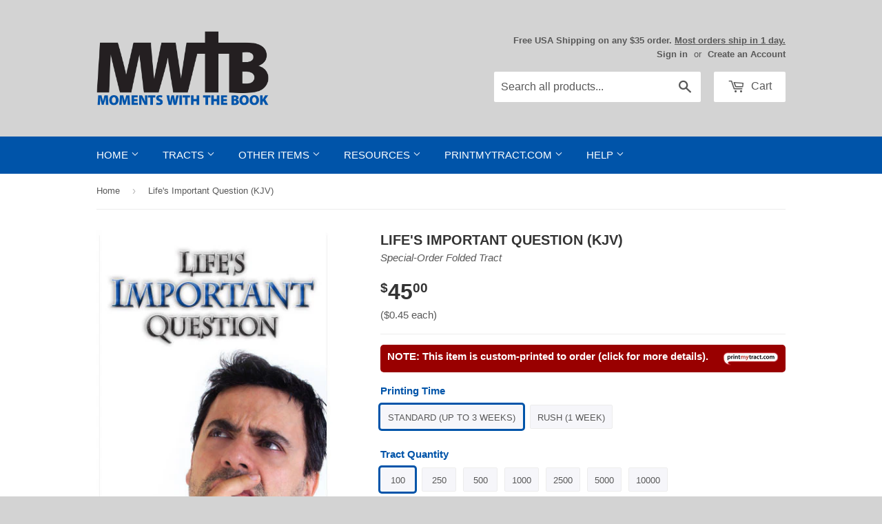

--- FILE ---
content_type: text/html; charset=utf-8
request_url: https://mwtb.org/products/pmt-lifes-important-question-kjv
body_size: 29574
content:
<!doctype html>
<!--[if lt IE 7]><html class="no-js lt-ie9 lt-ie8 lt-ie7" lang="en"> <![endif]-->
<!--[if IE 7]><html class="no-js lt-ie9 lt-ie8" lang="en"> <![endif]-->
<!--[if IE 8]><html class="no-js lt-ie9" lang="en"> <![endif]-->
<!--[if IE 9 ]><html class="ie9 no-js"> <![endif]-->
<!--[if (gt IE 9)|!(IE)]><!--> <html class="no-touch no-js"> <!--<![endif]-->
<head>
  
  <!-- Basic page needs ================================================== -->
  <meta charset="utf-8">
  <meta http-equiv="X-UA-Compatible" content="IE=edge,chrome=1">
  <meta name="google-site-verification" content="TPnGVRJMJOnhosmj1g8N2kmiyhCDbIG38KPPYifgrX8" />
  <meta name="google-site-verification" content="DUHG2h1pKAbt5nNR_SqqJplwBZaCpPvO1gCAZPw6XBg" />
  
  <!-- 3rd Party Site Verification  ================================================== -->
  <meta name="p:domain_verify" content="35489b69f13ac8b26da649c339ea83e4"/>
  <meta name="facebook-domain-verification" content="klv6sudmbcggvun56bnrya9ftujsqm" />

  <!-- Google Tag Manager -->
  <script>(function(w,d,s,l,i){w[l]=w[l]||[];w[l].push({'gtm.start':
  new Date().getTime(),event:'gtm.js'});var f=d.getElementsByTagName(s)[0],
  j=d.createElement(s),dl=l!='dataLayer'?'&l='+l:'';j.async=true;j.src=
  'https://www.googletagmanager.com/gtm.js?id='+i+dl;f.parentNode.insertBefore(j,f);
  })(window,document,'script','dataLayer','GTM-WQTJ5ZM');</script>
  <!-- End Google Tag Manager -->
  
  

  <!-- Title and description ================================================== -->
  <title>
  Life&#39;s Important Question (KJV) &ndash; Moments With The Book
  </title>

  
  <meta name="description" content="“He saith unto them, But whom say ye that I am?” – Matthew 16:15From the trivial to the tremendous and from the measly to the momentous, questions confront us every hour of life. No doubt you have faced some important questions, but perhaps life’s most important question has escaped your consideration. My friend, life’">
  

  <!-- Product meta ================================================== -->
  
<meta name="twitter:site" content="@MWTB_Ministries" />


  <meta property="og:type" content="product" />
  <meta property="og:title" content="Life&#39;s Important Question (KJV)" />
  <meta property="og:image" content="http://mwtb.org/cdn/shop/products/78ENKJ-1_240x.jpg?v=1471285203" />
  <meta property="og:image:secure_url" content="https://mwtb.org/cdn/shop/products/78ENKJ-1_240x.jpg?v=1471285203" />
  <meta property="og:image" content="http://mwtb.org/cdn/shop/products/78ENKJ-2_240x.jpg?v=1471285202" />
  <meta property="og:image:secure_url" content="https://mwtb.org/cdn/shop/products/78ENKJ-2_240x.jpg?v=1471285202" />
  <meta property="og:image" content="http://mwtb.org/cdn/shop/products/78ENKJ-3_240x.jpg?v=1471285202" />
  <meta property="og:image:secure_url" content="https://mwtb.org/cdn/shop/products/78ENKJ-3_240x.jpg?v=1471285202" />
  <meta property="og:price:amount" content="45.00" />
  <meta property="og:price:currency" content="USD" />
  <meta name="twitter:card" content="product" />
  <meta name="twitter:title" content="Life's Important Question (KJV)" />
  <meta name="twitter:description" content="“He saith unto them, But whom say ye that I am?” – Matthew 16:15From the trivial to the tremendous and from the measly to the momentous, questions confront us every hour of life. No doubt you have faced some important questions, but perhaps life’s most important question has escaped your consideration. My friend, life’s most important question is not “How much money do you have?” Neither is it “Where have you been?” nor “Who are your friends?” Nor is it “Do you attend church?” or “Are you religious?” Jesus Christ asks you the crucial and all-important question: “Whom say ye that I am?”The question is extremely important because it concerns Jesus Christ, and your decision about Him involves eternal consequences.The Answer is ProvidedGod’s Word alone supplies the question’s proper answer. The Bible tells us not only who Jesus Christ is" />
  <meta name="twitter:image" content="https://mwtb.org/cdn/shop/products/78ENKJ-1_240x.jpg?v=1471285203" />
  <meta name="twitter:image:width" content="240" />
  <meta name="twitter:label1" content="Price" />
  <meta name="twitter:data1" content="From $45.00 USD" />
  <meta name="twitter:label2" content="Brand" />
  <meta name="twitter:data2" content="PrintMyTract.com" />

  <meta property="og:description" content="“He saith unto them, But whom say ye that I am?” – Matthew 16:15From the trivial to the tremendous and from the measly to the momentous, questions confront us every hour of life. No doubt you have faced some important questions, but perhaps life’s most important question has escaped your consideration. My friend, life’"><meta property="og:url" content="https://mwtb.org/products/pmt-lifes-important-question-kjv">
<meta property="og:site_name" content="Moments With The Book">

  

  <!-- Helpers ================================================== -->
  <link rel="canonical" href="https://mwtb.org/products/pmt-lifes-important-question-kjv">
  <meta name="viewport" content="width=device-width,initial-scale=1">

  <link href="//mwtb.org/cdn/shop/t/42/assets/ajaxify.scss.css?v=17427090670694952721659981358" rel="stylesheet" type="text/css" media="all" />
  

  <!-- CSS ================================================== -->
  <link href="//mwtb.org/cdn/shop/t/42/assets/timber.scss.css?v=79175694396293919111768916866" rel="stylesheet" type="text/css" media="all" />
  



  
  <!-- Favicon ================================================== -->
  <link rel="apple-touch-icon" sizes="180x180" href="//mwtb.org/cdn/shop/t/42/assets/apple-touch-icon.png?v=13120814985569391691659981358">
  <link rel="icon" type="image/png" sizes="32x32" href="//mwtb.org/cdn/shop/t/42/assets/favicon-32x32.png?v=1788252573895955841659981358">
  <link rel="icon" type="image/png" sizes="16x16" href="//mwtb.org/cdn/shop/t/42/assets/favicon-16x16.png?v=136824094980347324721659981358">
  <link rel="manifest" href="//mwtb.org/cdn/shop/t/42/assets/site.webmanifest?v=28520019027173394721659981358">
  <link rel="mask-icon" href="//mwtb.org/cdn/shop/t/42/assets/safari-pinned-tab.svg?v=149625209307814470381659981358" color="#0054a9">
  <meta name="msapplication-TileColor" content="#da532c">
  <meta name="theme-color" content="#ffffff">

  <!-- Header hook for plugins ================================================== -->
  <script>window.performance && window.performance.mark && window.performance.mark('shopify.content_for_header.start');</script><meta name="google-site-verification" content="SUV2vS05-q1DQ5muBnuLHaZ9tZ2ak53snmfG6neTOvM">
<meta name="facebook-domain-verification" content="klv6sudmbcggvun56bnrya9ftujsqm">
<meta id="shopify-digital-wallet" name="shopify-digital-wallet" content="/8508334/digital_wallets/dialog">
<meta name="shopify-checkout-api-token" content="672100783b594ac964a0e82697a25853">
<meta id="in-context-paypal-metadata" data-shop-id="8508334" data-venmo-supported="true" data-environment="production" data-locale="en_US" data-paypal-v4="true" data-currency="USD">
<link rel="alternate" hreflang="x-default" href="https://mwtb.org/products/pmt-lifes-important-question-kjv">
<link rel="alternate" hreflang="en" href="https://mwtb.org/products/pmt-lifes-important-question-kjv">
<link rel="alternate" hreflang="en-CA" href="https://mwtb.org/en-ca/products/pmt-lifes-important-question-kjv">
<link rel="alternate" type="application/json+oembed" href="https://mwtb.org/products/pmt-lifes-important-question-kjv.oembed">
<script async="async" src="/checkouts/internal/preloads.js?locale=en-US"></script>
<link rel="preconnect" href="https://shop.app" crossorigin="anonymous">
<script async="async" src="https://shop.app/checkouts/internal/preloads.js?locale=en-US&shop_id=8508334" crossorigin="anonymous"></script>
<script id="apple-pay-shop-capabilities" type="application/json">{"shopId":8508334,"countryCode":"US","currencyCode":"USD","merchantCapabilities":["supports3DS"],"merchantId":"gid:\/\/shopify\/Shop\/8508334","merchantName":"Moments With The Book","requiredBillingContactFields":["postalAddress","email","phone"],"requiredShippingContactFields":["postalAddress","email","phone"],"shippingType":"shipping","supportedNetworks":["visa","masterCard","amex","discover","elo","jcb"],"total":{"type":"pending","label":"Moments With The Book","amount":"1.00"},"shopifyPaymentsEnabled":true,"supportsSubscriptions":true}</script>
<script id="shopify-features" type="application/json">{"accessToken":"672100783b594ac964a0e82697a25853","betas":["rich-media-storefront-analytics"],"domain":"mwtb.org","predictiveSearch":true,"shopId":8508334,"locale":"en"}</script>
<script>var Shopify = Shopify || {};
Shopify.shop = "moments-with-the-book.myshopify.com";
Shopify.locale = "en";
Shopify.currency = {"active":"USD","rate":"1.0"};
Shopify.country = "US";
Shopify.theme = {"name":"Supply 1.7.7","id":130374566068,"schema_name":null,"schema_version":null,"theme_store_id":null,"role":"main"};
Shopify.theme.handle = "null";
Shopify.theme.style = {"id":null,"handle":null};
Shopify.cdnHost = "mwtb.org/cdn";
Shopify.routes = Shopify.routes || {};
Shopify.routes.root = "/";</script>
<script type="module">!function(o){(o.Shopify=o.Shopify||{}).modules=!0}(window);</script>
<script>!function(o){function n(){var o=[];function n(){o.push(Array.prototype.slice.apply(arguments))}return n.q=o,n}var t=o.Shopify=o.Shopify||{};t.loadFeatures=n(),t.autoloadFeatures=n()}(window);</script>
<script>
  window.ShopifyPay = window.ShopifyPay || {};
  window.ShopifyPay.apiHost = "shop.app\/pay";
  window.ShopifyPay.redirectState = null;
</script>
<script id="shop-js-analytics" type="application/json">{"pageType":"product"}</script>
<script defer="defer" async type="module" src="//mwtb.org/cdn/shopifycloud/shop-js/modules/v2/client.init-shop-cart-sync_BdyHc3Nr.en.esm.js"></script>
<script defer="defer" async type="module" src="//mwtb.org/cdn/shopifycloud/shop-js/modules/v2/chunk.common_Daul8nwZ.esm.js"></script>
<script type="module">
  await import("//mwtb.org/cdn/shopifycloud/shop-js/modules/v2/client.init-shop-cart-sync_BdyHc3Nr.en.esm.js");
await import("//mwtb.org/cdn/shopifycloud/shop-js/modules/v2/chunk.common_Daul8nwZ.esm.js");

  window.Shopify.SignInWithShop?.initShopCartSync?.({"fedCMEnabled":true,"windoidEnabled":true});

</script>
<script>
  window.Shopify = window.Shopify || {};
  if (!window.Shopify.featureAssets) window.Shopify.featureAssets = {};
  window.Shopify.featureAssets['shop-js'] = {"shop-cart-sync":["modules/v2/client.shop-cart-sync_QYOiDySF.en.esm.js","modules/v2/chunk.common_Daul8nwZ.esm.js"],"init-fed-cm":["modules/v2/client.init-fed-cm_DchLp9rc.en.esm.js","modules/v2/chunk.common_Daul8nwZ.esm.js"],"shop-button":["modules/v2/client.shop-button_OV7bAJc5.en.esm.js","modules/v2/chunk.common_Daul8nwZ.esm.js"],"init-windoid":["modules/v2/client.init-windoid_DwxFKQ8e.en.esm.js","modules/v2/chunk.common_Daul8nwZ.esm.js"],"shop-cash-offers":["modules/v2/client.shop-cash-offers_DWtL6Bq3.en.esm.js","modules/v2/chunk.common_Daul8nwZ.esm.js","modules/v2/chunk.modal_CQq8HTM6.esm.js"],"shop-toast-manager":["modules/v2/client.shop-toast-manager_CX9r1SjA.en.esm.js","modules/v2/chunk.common_Daul8nwZ.esm.js"],"init-shop-email-lookup-coordinator":["modules/v2/client.init-shop-email-lookup-coordinator_UhKnw74l.en.esm.js","modules/v2/chunk.common_Daul8nwZ.esm.js"],"pay-button":["modules/v2/client.pay-button_DzxNnLDY.en.esm.js","modules/v2/chunk.common_Daul8nwZ.esm.js"],"avatar":["modules/v2/client.avatar_BTnouDA3.en.esm.js"],"init-shop-cart-sync":["modules/v2/client.init-shop-cart-sync_BdyHc3Nr.en.esm.js","modules/v2/chunk.common_Daul8nwZ.esm.js"],"shop-login-button":["modules/v2/client.shop-login-button_D8B466_1.en.esm.js","modules/v2/chunk.common_Daul8nwZ.esm.js","modules/v2/chunk.modal_CQq8HTM6.esm.js"],"init-customer-accounts-sign-up":["modules/v2/client.init-customer-accounts-sign-up_C8fpPm4i.en.esm.js","modules/v2/client.shop-login-button_D8B466_1.en.esm.js","modules/v2/chunk.common_Daul8nwZ.esm.js","modules/v2/chunk.modal_CQq8HTM6.esm.js"],"init-shop-for-new-customer-accounts":["modules/v2/client.init-shop-for-new-customer-accounts_CVTO0Ztu.en.esm.js","modules/v2/client.shop-login-button_D8B466_1.en.esm.js","modules/v2/chunk.common_Daul8nwZ.esm.js","modules/v2/chunk.modal_CQq8HTM6.esm.js"],"init-customer-accounts":["modules/v2/client.init-customer-accounts_dRgKMfrE.en.esm.js","modules/v2/client.shop-login-button_D8B466_1.en.esm.js","modules/v2/chunk.common_Daul8nwZ.esm.js","modules/v2/chunk.modal_CQq8HTM6.esm.js"],"shop-follow-button":["modules/v2/client.shop-follow-button_CkZpjEct.en.esm.js","modules/v2/chunk.common_Daul8nwZ.esm.js","modules/v2/chunk.modal_CQq8HTM6.esm.js"],"lead-capture":["modules/v2/client.lead-capture_BntHBhfp.en.esm.js","modules/v2/chunk.common_Daul8nwZ.esm.js","modules/v2/chunk.modal_CQq8HTM6.esm.js"],"checkout-modal":["modules/v2/client.checkout-modal_CfxcYbTm.en.esm.js","modules/v2/chunk.common_Daul8nwZ.esm.js","modules/v2/chunk.modal_CQq8HTM6.esm.js"],"shop-login":["modules/v2/client.shop-login_Da4GZ2H6.en.esm.js","modules/v2/chunk.common_Daul8nwZ.esm.js","modules/v2/chunk.modal_CQq8HTM6.esm.js"],"payment-terms":["modules/v2/client.payment-terms_MV4M3zvL.en.esm.js","modules/v2/chunk.common_Daul8nwZ.esm.js","modules/v2/chunk.modal_CQq8HTM6.esm.js"]};
</script>
<script>(function() {
  var isLoaded = false;
  function asyncLoad() {
    if (isLoaded) return;
    isLoaded = true;
    var urls = ["https:\/\/customer-first-focus.b-cdn.net\/cffPCLoader_min.js?shop=moments-with-the-book.myshopify.com","https:\/\/main-app-production.upsellserverapi.com\/build\/external\/services\/session\/index.js?shop=moments-with-the-book.myshopify.com","\/\/searchanise-ef84.kxcdn.com\/widgets\/shopify\/init.js?a=1A2A5r9Z4A\u0026shop=moments-with-the-book.myshopify.com"];
    for (var i = 0; i < urls.length; i++) {
      var s = document.createElement('script');
      s.type = 'text/javascript';
      s.async = true;
      s.src = urls[i];
      var x = document.getElementsByTagName('script')[0];
      x.parentNode.insertBefore(s, x);
    }
  };
  if(window.attachEvent) {
    window.attachEvent('onload', asyncLoad);
  } else {
    window.addEventListener('load', asyncLoad, false);
  }
})();</script>
<script id="__st">var __st={"a":8508334,"offset":-18000,"reqid":"dddb1994-2f0b-4452-aa1f-8159d5f1f3f9-1769014853","pageurl":"mwtb.org\/products\/pmt-lifes-important-question-kjv","u":"e0ff2bb1d253","p":"product","rtyp":"product","rid":8535653191};</script>
<script>window.ShopifyPaypalV4VisibilityTracking = true;</script>
<script id="captcha-bootstrap">!function(){'use strict';const t='contact',e='account',n='new_comment',o=[[t,t],['blogs',n],['comments',n],[t,'customer']],c=[[e,'customer_login'],[e,'guest_login'],[e,'recover_customer_password'],[e,'create_customer']],r=t=>t.map((([t,e])=>`form[action*='/${t}']:not([data-nocaptcha='true']) input[name='form_type'][value='${e}']`)).join(','),a=t=>()=>t?[...document.querySelectorAll(t)].map((t=>t.form)):[];function s(){const t=[...o],e=r(t);return a(e)}const i='password',u='form_key',d=['recaptcha-v3-token','g-recaptcha-response','h-captcha-response',i],f=()=>{try{return window.sessionStorage}catch{return}},m='__shopify_v',_=t=>t.elements[u];function p(t,e,n=!1){try{const o=window.sessionStorage,c=JSON.parse(o.getItem(e)),{data:r}=function(t){const{data:e,action:n}=t;return t[m]||n?{data:e,action:n}:{data:t,action:n}}(c);for(const[e,n]of Object.entries(r))t.elements[e]&&(t.elements[e].value=n);n&&o.removeItem(e)}catch(o){console.error('form repopulation failed',{error:o})}}const l='form_type',E='cptcha';function T(t){t.dataset[E]=!0}const w=window,h=w.document,L='Shopify',v='ce_forms',y='captcha';let A=!1;((t,e)=>{const n=(g='f06e6c50-85a8-45c8-87d0-21a2b65856fe',I='https://cdn.shopify.com/shopifycloud/storefront-forms-hcaptcha/ce_storefront_forms_captcha_hcaptcha.v1.5.2.iife.js',D={infoText:'Protected by hCaptcha',privacyText:'Privacy',termsText:'Terms'},(t,e,n)=>{const o=w[L][v],c=o.bindForm;if(c)return c(t,g,e,D).then(n);var r;o.q.push([[t,g,e,D],n]),r=I,A||(h.body.append(Object.assign(h.createElement('script'),{id:'captcha-provider',async:!0,src:r})),A=!0)});var g,I,D;w[L]=w[L]||{},w[L][v]=w[L][v]||{},w[L][v].q=[],w[L][y]=w[L][y]||{},w[L][y].protect=function(t,e){n(t,void 0,e),T(t)},Object.freeze(w[L][y]),function(t,e,n,w,h,L){const[v,y,A,g]=function(t,e,n){const i=e?o:[],u=t?c:[],d=[...i,...u],f=r(d),m=r(i),_=r(d.filter((([t,e])=>n.includes(e))));return[a(f),a(m),a(_),s()]}(w,h,L),I=t=>{const e=t.target;return e instanceof HTMLFormElement?e:e&&e.form},D=t=>v().includes(t);t.addEventListener('submit',(t=>{const e=I(t);if(!e)return;const n=D(e)&&!e.dataset.hcaptchaBound&&!e.dataset.recaptchaBound,o=_(e),c=g().includes(e)&&(!o||!o.value);(n||c)&&t.preventDefault(),c&&!n&&(function(t){try{if(!f())return;!function(t){const e=f();if(!e)return;const n=_(t);if(!n)return;const o=n.value;o&&e.removeItem(o)}(t);const e=Array.from(Array(32),(()=>Math.random().toString(36)[2])).join('');!function(t,e){_(t)||t.append(Object.assign(document.createElement('input'),{type:'hidden',name:u})),t.elements[u].value=e}(t,e),function(t,e){const n=f();if(!n)return;const o=[...t.querySelectorAll(`input[type='${i}']`)].map((({name:t})=>t)),c=[...d,...o],r={};for(const[a,s]of new FormData(t).entries())c.includes(a)||(r[a]=s);n.setItem(e,JSON.stringify({[m]:1,action:t.action,data:r}))}(t,e)}catch(e){console.error('failed to persist form',e)}}(e),e.submit())}));const S=(t,e)=>{t&&!t.dataset[E]&&(n(t,e.some((e=>e===t))),T(t))};for(const o of['focusin','change'])t.addEventListener(o,(t=>{const e=I(t);D(e)&&S(e,y())}));const B=e.get('form_key'),M=e.get(l),P=B&&M;t.addEventListener('DOMContentLoaded',(()=>{const t=y();if(P)for(const e of t)e.elements[l].value===M&&p(e,B);[...new Set([...A(),...v().filter((t=>'true'===t.dataset.shopifyCaptcha))])].forEach((e=>S(e,t)))}))}(h,new URLSearchParams(w.location.search),n,t,e,['guest_login'])})(!0,!0)}();</script>
<script integrity="sha256-4kQ18oKyAcykRKYeNunJcIwy7WH5gtpwJnB7kiuLZ1E=" data-source-attribution="shopify.loadfeatures" defer="defer" src="//mwtb.org/cdn/shopifycloud/storefront/assets/storefront/load_feature-a0a9edcb.js" crossorigin="anonymous"></script>
<script crossorigin="anonymous" defer="defer" src="//mwtb.org/cdn/shopifycloud/storefront/assets/shopify_pay/storefront-65b4c6d7.js?v=20250812"></script>
<script data-source-attribution="shopify.dynamic_checkout.dynamic.init">var Shopify=Shopify||{};Shopify.PaymentButton=Shopify.PaymentButton||{isStorefrontPortableWallets:!0,init:function(){window.Shopify.PaymentButton.init=function(){};var t=document.createElement("script");t.src="https://mwtb.org/cdn/shopifycloud/portable-wallets/latest/portable-wallets.en.js",t.type="module",document.head.appendChild(t)}};
</script>
<script data-source-attribution="shopify.dynamic_checkout.buyer_consent">
  function portableWalletsHideBuyerConsent(e){var t=document.getElementById("shopify-buyer-consent"),n=document.getElementById("shopify-subscription-policy-button");t&&n&&(t.classList.add("hidden"),t.setAttribute("aria-hidden","true"),n.removeEventListener("click",e))}function portableWalletsShowBuyerConsent(e){var t=document.getElementById("shopify-buyer-consent"),n=document.getElementById("shopify-subscription-policy-button");t&&n&&(t.classList.remove("hidden"),t.removeAttribute("aria-hidden"),n.addEventListener("click",e))}window.Shopify?.PaymentButton&&(window.Shopify.PaymentButton.hideBuyerConsent=portableWalletsHideBuyerConsent,window.Shopify.PaymentButton.showBuyerConsent=portableWalletsShowBuyerConsent);
</script>
<script data-source-attribution="shopify.dynamic_checkout.cart.bootstrap">document.addEventListener("DOMContentLoaded",(function(){function t(){return document.querySelector("shopify-accelerated-checkout-cart, shopify-accelerated-checkout")}if(t())Shopify.PaymentButton.init();else{new MutationObserver((function(e,n){t()&&(Shopify.PaymentButton.init(),n.disconnect())})).observe(document.body,{childList:!0,subtree:!0})}}));
</script>
<script id='scb4127' type='text/javascript' async='' src='https://mwtb.org/cdn/shopifycloud/privacy-banner/storefront-banner.js'></script><link id="shopify-accelerated-checkout-styles" rel="stylesheet" media="screen" href="https://mwtb.org/cdn/shopifycloud/portable-wallets/latest/accelerated-checkout-backwards-compat.css" crossorigin="anonymous">
<style id="shopify-accelerated-checkout-cart">
        #shopify-buyer-consent {
  margin-top: 1em;
  display: inline-block;
  width: 100%;
}

#shopify-buyer-consent.hidden {
  display: none;
}

#shopify-subscription-policy-button {
  background: none;
  border: none;
  padding: 0;
  text-decoration: underline;
  font-size: inherit;
  cursor: pointer;
}

#shopify-subscription-policy-button::before {
  box-shadow: none;
}

      </style>

<script>window.performance && window.performance.mark && window.performance.mark('shopify.content_for_header.end');</script>

  

<!--[if lt IE 9]>
<script src="//html5shiv.googlecode.com/svn/trunk/html5.js" type="text/javascript"></script>
<script src="//mwtb.org/cdn/shop/t/42/assets/respond.min.js?v=52248677837542619231659981358" type="text/javascript"></script>
<link href="//mwtb.org/cdn/shop/t/42/assets/respond-proxy.html" id="respond-proxy" rel="respond-proxy" />
<link href="//mwtb.org/search?q=eae487996d3e0c41c48334656fae3bbf" id="respond-redirect" rel="respond-redirect" />
<script src="//mwtb.org/search?q=eae487996d3e0c41c48334656fae3bbf" type="text/javascript"></script>
<![endif]-->


  
  

  
  

  <script src="//mwtb.org/cdn/shop/t/42/assets/jquery-2.2.4.min.js?v=98014222988859431451659981358" type="text/javascript"></script>
  <script src="//mwtb.org/cdn/shop/t/42/assets/modernizr.min.js?v=26620055551102246001659981358" type="text/javascript"></script>


  <!-- Announcement Banner ================================================== -->
  
  
  <!-- Fancybox ================================================== -->
  <script src="//mwtb.org/cdn/shop/t/42/assets/jquery.fancybox.min.js?v=169222616647450162041659981358" type="text/javascript"></script>
  <link href="//mwtb.org/cdn/shop/t/42/assets/jquery.fancybox.min.css?v=32046022409454516561659981358" rel="stylesheet" type="text/css" media="all" />
  
<script src="https://cdn.shopify.com/extensions/019b028f-28ff-7749-a366-850309efa455/root-148/assets/countdown-timer-bar.js" type="text/javascript" defer="defer"></script>
<link href="https://monorail-edge.shopifysvc.com" rel="dns-prefetch">
<script>(function(){if ("sendBeacon" in navigator && "performance" in window) {try {var session_token_from_headers = performance.getEntriesByType('navigation')[0].serverTiming.find(x => x.name == '_s').description;} catch {var session_token_from_headers = undefined;}var session_cookie_matches = document.cookie.match(/_shopify_s=([^;]*)/);var session_token_from_cookie = session_cookie_matches && session_cookie_matches.length === 2 ? session_cookie_matches[1] : "";var session_token = session_token_from_headers || session_token_from_cookie || "";function handle_abandonment_event(e) {var entries = performance.getEntries().filter(function(entry) {return /monorail-edge.shopifysvc.com/.test(entry.name);});if (!window.abandonment_tracked && entries.length === 0) {window.abandonment_tracked = true;var currentMs = Date.now();var navigation_start = performance.timing.navigationStart;var payload = {shop_id: 8508334,url: window.location.href,navigation_start,duration: currentMs - navigation_start,session_token,page_type: "product"};window.navigator.sendBeacon("https://monorail-edge.shopifysvc.com/v1/produce", JSON.stringify({schema_id: "online_store_buyer_site_abandonment/1.1",payload: payload,metadata: {event_created_at_ms: currentMs,event_sent_at_ms: currentMs}}));}}window.addEventListener('pagehide', handle_abandonment_event);}}());</script>
<script id="web-pixels-manager-setup">(function e(e,d,r,n,o){if(void 0===o&&(o={}),!Boolean(null===(a=null===(i=window.Shopify)||void 0===i?void 0:i.analytics)||void 0===a?void 0:a.replayQueue)){var i,a;window.Shopify=window.Shopify||{};var t=window.Shopify;t.analytics=t.analytics||{};var s=t.analytics;s.replayQueue=[],s.publish=function(e,d,r){return s.replayQueue.push([e,d,r]),!0};try{self.performance.mark("wpm:start")}catch(e){}var l=function(){var e={modern:/Edge?\/(1{2}[4-9]|1[2-9]\d|[2-9]\d{2}|\d{4,})\.\d+(\.\d+|)|Firefox\/(1{2}[4-9]|1[2-9]\d|[2-9]\d{2}|\d{4,})\.\d+(\.\d+|)|Chrom(ium|e)\/(9{2}|\d{3,})\.\d+(\.\d+|)|(Maci|X1{2}).+ Version\/(15\.\d+|(1[6-9]|[2-9]\d|\d{3,})\.\d+)([,.]\d+|)( \(\w+\)|)( Mobile\/\w+|) Safari\/|Chrome.+OPR\/(9{2}|\d{3,})\.\d+\.\d+|(CPU[ +]OS|iPhone[ +]OS|CPU[ +]iPhone|CPU IPhone OS|CPU iPad OS)[ +]+(15[._]\d+|(1[6-9]|[2-9]\d|\d{3,})[._]\d+)([._]\d+|)|Android:?[ /-](13[3-9]|1[4-9]\d|[2-9]\d{2}|\d{4,})(\.\d+|)(\.\d+|)|Android.+Firefox\/(13[5-9]|1[4-9]\d|[2-9]\d{2}|\d{4,})\.\d+(\.\d+|)|Android.+Chrom(ium|e)\/(13[3-9]|1[4-9]\d|[2-9]\d{2}|\d{4,})\.\d+(\.\d+|)|SamsungBrowser\/([2-9]\d|\d{3,})\.\d+/,legacy:/Edge?\/(1[6-9]|[2-9]\d|\d{3,})\.\d+(\.\d+|)|Firefox\/(5[4-9]|[6-9]\d|\d{3,})\.\d+(\.\d+|)|Chrom(ium|e)\/(5[1-9]|[6-9]\d|\d{3,})\.\d+(\.\d+|)([\d.]+$|.*Safari\/(?![\d.]+ Edge\/[\d.]+$))|(Maci|X1{2}).+ Version\/(10\.\d+|(1[1-9]|[2-9]\d|\d{3,})\.\d+)([,.]\d+|)( \(\w+\)|)( Mobile\/\w+|) Safari\/|Chrome.+OPR\/(3[89]|[4-9]\d|\d{3,})\.\d+\.\d+|(CPU[ +]OS|iPhone[ +]OS|CPU[ +]iPhone|CPU IPhone OS|CPU iPad OS)[ +]+(10[._]\d+|(1[1-9]|[2-9]\d|\d{3,})[._]\d+)([._]\d+|)|Android:?[ /-](13[3-9]|1[4-9]\d|[2-9]\d{2}|\d{4,})(\.\d+|)(\.\d+|)|Mobile Safari.+OPR\/([89]\d|\d{3,})\.\d+\.\d+|Android.+Firefox\/(13[5-9]|1[4-9]\d|[2-9]\d{2}|\d{4,})\.\d+(\.\d+|)|Android.+Chrom(ium|e)\/(13[3-9]|1[4-9]\d|[2-9]\d{2}|\d{4,})\.\d+(\.\d+|)|Android.+(UC? ?Browser|UCWEB|U3)[ /]?(15\.([5-9]|\d{2,})|(1[6-9]|[2-9]\d|\d{3,})\.\d+)\.\d+|SamsungBrowser\/(5\.\d+|([6-9]|\d{2,})\.\d+)|Android.+MQ{2}Browser\/(14(\.(9|\d{2,})|)|(1[5-9]|[2-9]\d|\d{3,})(\.\d+|))(\.\d+|)|K[Aa][Ii]OS\/(3\.\d+|([4-9]|\d{2,})\.\d+)(\.\d+|)/},d=e.modern,r=e.legacy,n=navigator.userAgent;return n.match(d)?"modern":n.match(r)?"legacy":"unknown"}(),u="modern"===l?"modern":"legacy",c=(null!=n?n:{modern:"",legacy:""})[u],f=function(e){return[e.baseUrl,"/wpm","/b",e.hashVersion,"modern"===e.buildTarget?"m":"l",".js"].join("")}({baseUrl:d,hashVersion:r,buildTarget:u}),m=function(e){var d=e.version,r=e.bundleTarget,n=e.surface,o=e.pageUrl,i=e.monorailEndpoint;return{emit:function(e){var a=e.status,t=e.errorMsg,s=(new Date).getTime(),l=JSON.stringify({metadata:{event_sent_at_ms:s},events:[{schema_id:"web_pixels_manager_load/3.1",payload:{version:d,bundle_target:r,page_url:o,status:a,surface:n,error_msg:t},metadata:{event_created_at_ms:s}}]});if(!i)return console&&console.warn&&console.warn("[Web Pixels Manager] No Monorail endpoint provided, skipping logging."),!1;try{return self.navigator.sendBeacon.bind(self.navigator)(i,l)}catch(e){}var u=new XMLHttpRequest;try{return u.open("POST",i,!0),u.setRequestHeader("Content-Type","text/plain"),u.send(l),!0}catch(e){return console&&console.warn&&console.warn("[Web Pixels Manager] Got an unhandled error while logging to Monorail."),!1}}}}({version:r,bundleTarget:l,surface:e.surface,pageUrl:self.location.href,monorailEndpoint:e.monorailEndpoint});try{o.browserTarget=l,function(e){var d=e.src,r=e.async,n=void 0===r||r,o=e.onload,i=e.onerror,a=e.sri,t=e.scriptDataAttributes,s=void 0===t?{}:t,l=document.createElement("script"),u=document.querySelector("head"),c=document.querySelector("body");if(l.async=n,l.src=d,a&&(l.integrity=a,l.crossOrigin="anonymous"),s)for(var f in s)if(Object.prototype.hasOwnProperty.call(s,f))try{l.dataset[f]=s[f]}catch(e){}if(o&&l.addEventListener("load",o),i&&l.addEventListener("error",i),u)u.appendChild(l);else{if(!c)throw new Error("Did not find a head or body element to append the script");c.appendChild(l)}}({src:f,async:!0,onload:function(){if(!function(){var e,d;return Boolean(null===(d=null===(e=window.Shopify)||void 0===e?void 0:e.analytics)||void 0===d?void 0:d.initialized)}()){var d=window.webPixelsManager.init(e)||void 0;if(d){var r=window.Shopify.analytics;r.replayQueue.forEach((function(e){var r=e[0],n=e[1],o=e[2];d.publishCustomEvent(r,n,o)})),r.replayQueue=[],r.publish=d.publishCustomEvent,r.visitor=d.visitor,r.initialized=!0}}},onerror:function(){return m.emit({status:"failed",errorMsg:"".concat(f," has failed to load")})},sri:function(e){var d=/^sha384-[A-Za-z0-9+/=]+$/;return"string"==typeof e&&d.test(e)}(c)?c:"",scriptDataAttributes:o}),m.emit({status:"loading"})}catch(e){m.emit({status:"failed",errorMsg:(null==e?void 0:e.message)||"Unknown error"})}}})({shopId: 8508334,storefrontBaseUrl: "https://mwtb.org",extensionsBaseUrl: "https://extensions.shopifycdn.com/cdn/shopifycloud/web-pixels-manager",monorailEndpoint: "https://monorail-edge.shopifysvc.com/unstable/produce_batch",surface: "storefront-renderer",enabledBetaFlags: ["2dca8a86"],webPixelsConfigList: [{"id":"744096027","configuration":"{\"config\":\"{\\\"pixel_id\\\":\\\"G-WRHCQF17KX\\\",\\\"target_country\\\":\\\"US\\\",\\\"gtag_events\\\":[{\\\"type\\\":\\\"begin_checkout\\\",\\\"action_label\\\":[\\\"G-WRHCQF17KX\\\",\\\"AW-1071761423\\\/9DjxCMux-YkBEI-Qh_8D\\\"]},{\\\"type\\\":\\\"search\\\",\\\"action_label\\\":[\\\"G-WRHCQF17KX\\\",\\\"AW-1071761423\\\/7zdqCOSy-YkBEI-Qh_8D\\\"]},{\\\"type\\\":\\\"view_item\\\",\\\"action_label\\\":[\\\"G-WRHCQF17KX\\\",\\\"AW-1071761423\\\/_QW5CMWx-YkBEI-Qh_8D\\\",\\\"MC-60GJL5L6V9\\\"]},{\\\"type\\\":\\\"purchase\\\",\\\"action_label\\\":[\\\"G-WRHCQF17KX\\\",\\\"AW-1071761423\\\/vD3MCMKx-YkBEI-Qh_8D\\\",\\\"MC-60GJL5L6V9\\\"]},{\\\"type\\\":\\\"page_view\\\",\\\"action_label\\\":[\\\"G-WRHCQF17KX\\\",\\\"AW-1071761423\\\/zPhyCL-x-YkBEI-Qh_8D\\\",\\\"MC-60GJL5L6V9\\\"]},{\\\"type\\\":\\\"add_payment_info\\\",\\\"action_label\\\":[\\\"G-WRHCQF17KX\\\",\\\"AW-1071761423\\\/ugYGCOey-YkBEI-Qh_8D\\\"]},{\\\"type\\\":\\\"add_to_cart\\\",\\\"action_label\\\":[\\\"G-WRHCQF17KX\\\",\\\"AW-1071761423\\\/HLKTCMix-YkBEI-Qh_8D\\\"]}],\\\"enable_monitoring_mode\\\":false}\"}","eventPayloadVersion":"v1","runtimeContext":"OPEN","scriptVersion":"b2a88bafab3e21179ed38636efcd8a93","type":"APP","apiClientId":1780363,"privacyPurposes":[],"dataSharingAdjustments":{"protectedCustomerApprovalScopes":["read_customer_address","read_customer_email","read_customer_name","read_customer_personal_data","read_customer_phone"]}},{"id":"327778587","configuration":"{\"pixel_id\":\"1595184890791057\",\"pixel_type\":\"facebook_pixel\",\"metaapp_system_user_token\":\"-\"}","eventPayloadVersion":"v1","runtimeContext":"OPEN","scriptVersion":"ca16bc87fe92b6042fbaa3acc2fbdaa6","type":"APP","apiClientId":2329312,"privacyPurposes":["ANALYTICS","MARKETING","SALE_OF_DATA"],"dataSharingAdjustments":{"protectedCustomerApprovalScopes":["read_customer_address","read_customer_email","read_customer_name","read_customer_personal_data","read_customer_phone"]}},{"id":"162201883","configuration":"{\"tagID\":\"2614041935672\"}","eventPayloadVersion":"v1","runtimeContext":"STRICT","scriptVersion":"18031546ee651571ed29edbe71a3550b","type":"APP","apiClientId":3009811,"privacyPurposes":["ANALYTICS","MARKETING","SALE_OF_DATA"],"dataSharingAdjustments":{"protectedCustomerApprovalScopes":["read_customer_address","read_customer_email","read_customer_name","read_customer_personal_data","read_customer_phone"]}},{"id":"110362907","configuration":"{\"apiKey\":\"1A2A5r9Z4A\", \"host\":\"searchserverapi.com\"}","eventPayloadVersion":"v1","runtimeContext":"STRICT","scriptVersion":"5559ea45e47b67d15b30b79e7c6719da","type":"APP","apiClientId":578825,"privacyPurposes":["ANALYTICS"],"dataSharingAdjustments":{"protectedCustomerApprovalScopes":["read_customer_personal_data"]}},{"id":"shopify-app-pixel","configuration":"{}","eventPayloadVersion":"v1","runtimeContext":"STRICT","scriptVersion":"0450","apiClientId":"shopify-pixel","type":"APP","privacyPurposes":["ANALYTICS","MARKETING"]},{"id":"shopify-custom-pixel","eventPayloadVersion":"v1","runtimeContext":"LAX","scriptVersion":"0450","apiClientId":"shopify-pixel","type":"CUSTOM","privacyPurposes":["ANALYTICS","MARKETING"]}],isMerchantRequest: false,initData: {"shop":{"name":"Moments With The Book","paymentSettings":{"currencyCode":"USD"},"myshopifyDomain":"moments-with-the-book.myshopify.com","countryCode":"US","storefrontUrl":"https:\/\/mwtb.org"},"customer":null,"cart":null,"checkout":null,"productVariants":[{"price":{"amount":45.0,"currencyCode":"USD"},"product":{"title":"Life's Important Question (KJV)","vendor":"PrintMyTract.com","id":"8535653191","untranslatedTitle":"Life's Important Question (KJV)","url":"\/products\/pmt-lifes-important-question-kjv","type":"PMT|Standard Tracts"},"id":"27604085511","image":{"src":"\/\/mwtb.org\/cdn\/shop\/products\/78ENKJ-1.jpg?v=1471285203"},"sku":"PMT78ENKJ-100","title":"Standard (up to 3 weeks) \/ 100","untranslatedTitle":"Standard (up to 3 weeks) \/ 100"},{"price":{"amount":65.0,"currencyCode":"USD"},"product":{"title":"Life's Important Question (KJV)","vendor":"PrintMyTract.com","id":"8535653191","untranslatedTitle":"Life's Important Question (KJV)","url":"\/products\/pmt-lifes-important-question-kjv","type":"PMT|Standard Tracts"},"id":"27604085575","image":{"src":"\/\/mwtb.org\/cdn\/shop\/products\/78ENKJ-1.jpg?v=1471285203"},"sku":"PMT78ENKJ-100-RUSH","title":"Rush (1 week) \/ 100","untranslatedTitle":"Rush (1 week) \/ 100"},{"price":{"amount":87.5,"currencyCode":"USD"},"product":{"title":"Life's Important Question (KJV)","vendor":"PrintMyTract.com","id":"8535653191","untranslatedTitle":"Life's Important Question (KJV)","url":"\/products\/pmt-lifes-important-question-kjv","type":"PMT|Standard Tracts"},"id":"27604085639","image":{"src":"\/\/mwtb.org\/cdn\/shop\/products\/78ENKJ-1.jpg?v=1471285203"},"sku":"PMT78ENKJ-250","title":"Standard (up to 3 weeks) \/ 250","untranslatedTitle":"Standard (up to 3 weeks) \/ 250"},{"price":{"amount":120.0,"currencyCode":"USD"},"product":{"title":"Life's Important Question (KJV)","vendor":"PrintMyTract.com","id":"8535653191","untranslatedTitle":"Life's Important Question (KJV)","url":"\/products\/pmt-lifes-important-question-kjv","type":"PMT|Standard Tracts"},"id":"27604085767","image":{"src":"\/\/mwtb.org\/cdn\/shop\/products\/78ENKJ-1.jpg?v=1471285203"},"sku":"PMT78ENKJ-250-RUSH","title":"Rush (1 week) \/ 250","untranslatedTitle":"Rush (1 week) \/ 250"},{"price":{"amount":100.0,"currencyCode":"USD"},"product":{"title":"Life's Important Question (KJV)","vendor":"PrintMyTract.com","id":"8535653191","untranslatedTitle":"Life's Important Question (KJV)","url":"\/products\/pmt-lifes-important-question-kjv","type":"PMT|Standard Tracts"},"id":"27604085831","image":{"src":"\/\/mwtb.org\/cdn\/shop\/products\/78ENKJ-1.jpg?v=1471285203"},"sku":"PMT78ENKJ-500","title":"Standard (up to 3 weeks) \/ 500","untranslatedTitle":"Standard (up to 3 weeks) \/ 500"},{"price":{"amount":140.0,"currencyCode":"USD"},"product":{"title":"Life's Important Question (KJV)","vendor":"PrintMyTract.com","id":"8535653191","untranslatedTitle":"Life's Important Question (KJV)","url":"\/products\/pmt-lifes-important-question-kjv","type":"PMT|Standard Tracts"},"id":"27604085895","image":{"src":"\/\/mwtb.org\/cdn\/shop\/products\/78ENKJ-1.jpg?v=1471285203"},"sku":"PMT78ENKJ-500-RUSH","title":"Rush (1 week) \/ 500","untranslatedTitle":"Rush (1 week) \/ 500"},{"price":{"amount":150.0,"currencyCode":"USD"},"product":{"title":"Life's Important Question (KJV)","vendor":"PrintMyTract.com","id":"8535653191","untranslatedTitle":"Life's Important Question (KJV)","url":"\/products\/pmt-lifes-important-question-kjv","type":"PMT|Standard Tracts"},"id":"27604085959","image":{"src":"\/\/mwtb.org\/cdn\/shop\/products\/78ENKJ-1.jpg?v=1471285203"},"sku":"PMT78ENKJ-1000","title":"Standard (up to 3 weeks) \/ 1000","untranslatedTitle":"Standard (up to 3 weeks) \/ 1000"},{"price":{"amount":220.0,"currencyCode":"USD"},"product":{"title":"Life's Important Question (KJV)","vendor":"PrintMyTract.com","id":"8535653191","untranslatedTitle":"Life's Important Question (KJV)","url":"\/products\/pmt-lifes-important-question-kjv","type":"PMT|Standard Tracts"},"id":"27604086023","image":{"src":"\/\/mwtb.org\/cdn\/shop\/products\/78ENKJ-1.jpg?v=1471285203"},"sku":"PMT78ENKJ-1000-RUSH","title":"Rush (1 week) \/ 1000","untranslatedTitle":"Rush (1 week) \/ 1000"},{"price":{"amount":319.5,"currencyCode":"USD"},"product":{"title":"Life's Important Question (KJV)","vendor":"PrintMyTract.com","id":"8535653191","untranslatedTitle":"Life's Important Question (KJV)","url":"\/products\/pmt-lifes-important-question-kjv","type":"PMT|Standard Tracts"},"id":"27604086151","image":{"src":"\/\/mwtb.org\/cdn\/shop\/products\/78ENKJ-1.jpg?v=1471285203"},"sku":"PMT78ENKJ-2500","title":"Standard (up to 3 weeks) \/ 2500","untranslatedTitle":"Standard (up to 3 weeks) \/ 2500"},{"price":{"amount":400.0,"currencyCode":"USD"},"product":{"title":"Life's Important Question (KJV)","vendor":"PrintMyTract.com","id":"8535653191","untranslatedTitle":"Life's Important Question (KJV)","url":"\/products\/pmt-lifes-important-question-kjv","type":"PMT|Standard Tracts"},"id":"27604086215","image":{"src":"\/\/mwtb.org\/cdn\/shop\/products\/78ENKJ-1.jpg?v=1471285203"},"sku":"PMT78ENKJ-2500-RUSH","title":"Rush (1 week) \/ 2500","untranslatedTitle":"Rush (1 week) \/ 2500"},{"price":{"amount":520.0,"currencyCode":"USD"},"product":{"title":"Life's Important Question (KJV)","vendor":"PrintMyTract.com","id":"8535653191","untranslatedTitle":"Life's Important Question (KJV)","url":"\/products\/pmt-lifes-important-question-kjv","type":"PMT|Standard Tracts"},"id":"27604086279","image":{"src":"\/\/mwtb.org\/cdn\/shop\/products\/78ENKJ-1.jpg?v=1471285203"},"sku":"PMT78ENKJ-5000","title":"Standard (up to 3 weeks) \/ 5000","untranslatedTitle":"Standard (up to 3 weeks) \/ 5000"},{"price":{"amount":665.0,"currencyCode":"USD"},"product":{"title":"Life's Important Question (KJV)","vendor":"PrintMyTract.com","id":"8535653191","untranslatedTitle":"Life's Important Question (KJV)","url":"\/products\/pmt-lifes-important-question-kjv","type":"PMT|Standard Tracts"},"id":"27604086343","image":{"src":"\/\/mwtb.org\/cdn\/shop\/products\/78ENKJ-1.jpg?v=1471285203"},"sku":"PMT78ENKJ-5000-RUSH","title":"Rush (1 week) \/ 5000","untranslatedTitle":"Rush (1 week) \/ 5000"},{"price":{"amount":805.0,"currencyCode":"USD"},"product":{"title":"Life's Important Question (KJV)","vendor":"PrintMyTract.com","id":"8535653191","untranslatedTitle":"Life's Important Question (KJV)","url":"\/products\/pmt-lifes-important-question-kjv","type":"PMT|Standard Tracts"},"id":"27604086407","image":{"src":"\/\/mwtb.org\/cdn\/shop\/products\/78ENKJ-1.jpg?v=1471285203"},"sku":"PMT78ENKJ-10000","title":"Standard (up to 3 weeks) \/ 10000","untranslatedTitle":"Standard (up to 3 weeks) \/ 10000"},{"price":{"amount":1050.0,"currencyCode":"USD"},"product":{"title":"Life's Important Question (KJV)","vendor":"PrintMyTract.com","id":"8535653191","untranslatedTitle":"Life's Important Question (KJV)","url":"\/products\/pmt-lifes-important-question-kjv","type":"PMT|Standard Tracts"},"id":"27604086471","image":{"src":"\/\/mwtb.org\/cdn\/shop\/products\/78ENKJ-1.jpg?v=1471285203"},"sku":"PMT78ENKJ-10000-RUSH","title":"Rush (1 week) \/ 10000","untranslatedTitle":"Rush (1 week) \/ 10000"}],"purchasingCompany":null},},"https://mwtb.org/cdn","fcfee988w5aeb613cpc8e4bc33m6693e112",{"modern":"","legacy":""},{"shopId":"8508334","storefrontBaseUrl":"https:\/\/mwtb.org","extensionBaseUrl":"https:\/\/extensions.shopifycdn.com\/cdn\/shopifycloud\/web-pixels-manager","surface":"storefront-renderer","enabledBetaFlags":"[\"2dca8a86\"]","isMerchantRequest":"false","hashVersion":"fcfee988w5aeb613cpc8e4bc33m6693e112","publish":"custom","events":"[[\"page_viewed\",{}],[\"product_viewed\",{\"productVariant\":{\"price\":{\"amount\":45.0,\"currencyCode\":\"USD\"},\"product\":{\"title\":\"Life's Important Question (KJV)\",\"vendor\":\"PrintMyTract.com\",\"id\":\"8535653191\",\"untranslatedTitle\":\"Life's Important Question (KJV)\",\"url\":\"\/products\/pmt-lifes-important-question-kjv\",\"type\":\"PMT|Standard Tracts\"},\"id\":\"27604085511\",\"image\":{\"src\":\"\/\/mwtb.org\/cdn\/shop\/products\/78ENKJ-1.jpg?v=1471285203\"},\"sku\":\"PMT78ENKJ-100\",\"title\":\"Standard (up to 3 weeks) \/ 100\",\"untranslatedTitle\":\"Standard (up to 3 weeks) \/ 100\"}}]]"});</script><script>
  window.ShopifyAnalytics = window.ShopifyAnalytics || {};
  window.ShopifyAnalytics.meta = window.ShopifyAnalytics.meta || {};
  window.ShopifyAnalytics.meta.currency = 'USD';
  var meta = {"product":{"id":8535653191,"gid":"gid:\/\/shopify\/Product\/8535653191","vendor":"PrintMyTract.com","type":"PMT|Standard Tracts","handle":"pmt-lifes-important-question-kjv","variants":[{"id":27604085511,"price":4500,"name":"Life's Important Question (KJV) - Standard (up to 3 weeks) \/ 100","public_title":"Standard (up to 3 weeks) \/ 100","sku":"PMT78ENKJ-100"},{"id":27604085575,"price":6500,"name":"Life's Important Question (KJV) - Rush (1 week) \/ 100","public_title":"Rush (1 week) \/ 100","sku":"PMT78ENKJ-100-RUSH"},{"id":27604085639,"price":8750,"name":"Life's Important Question (KJV) - Standard (up to 3 weeks) \/ 250","public_title":"Standard (up to 3 weeks) \/ 250","sku":"PMT78ENKJ-250"},{"id":27604085767,"price":12000,"name":"Life's Important Question (KJV) - Rush (1 week) \/ 250","public_title":"Rush (1 week) \/ 250","sku":"PMT78ENKJ-250-RUSH"},{"id":27604085831,"price":10000,"name":"Life's Important Question (KJV) - Standard (up to 3 weeks) \/ 500","public_title":"Standard (up to 3 weeks) \/ 500","sku":"PMT78ENKJ-500"},{"id":27604085895,"price":14000,"name":"Life's Important Question (KJV) - Rush (1 week) \/ 500","public_title":"Rush (1 week) \/ 500","sku":"PMT78ENKJ-500-RUSH"},{"id":27604085959,"price":15000,"name":"Life's Important Question (KJV) - Standard (up to 3 weeks) \/ 1000","public_title":"Standard (up to 3 weeks) \/ 1000","sku":"PMT78ENKJ-1000"},{"id":27604086023,"price":22000,"name":"Life's Important Question (KJV) - Rush (1 week) \/ 1000","public_title":"Rush (1 week) \/ 1000","sku":"PMT78ENKJ-1000-RUSH"},{"id":27604086151,"price":31950,"name":"Life's Important Question (KJV) - Standard (up to 3 weeks) \/ 2500","public_title":"Standard (up to 3 weeks) \/ 2500","sku":"PMT78ENKJ-2500"},{"id":27604086215,"price":40000,"name":"Life's Important Question (KJV) - Rush (1 week) \/ 2500","public_title":"Rush (1 week) \/ 2500","sku":"PMT78ENKJ-2500-RUSH"},{"id":27604086279,"price":52000,"name":"Life's Important Question (KJV) - Standard (up to 3 weeks) \/ 5000","public_title":"Standard (up to 3 weeks) \/ 5000","sku":"PMT78ENKJ-5000"},{"id":27604086343,"price":66500,"name":"Life's Important Question (KJV) - Rush (1 week) \/ 5000","public_title":"Rush (1 week) \/ 5000","sku":"PMT78ENKJ-5000-RUSH"},{"id":27604086407,"price":80500,"name":"Life's Important Question (KJV) - Standard (up to 3 weeks) \/ 10000","public_title":"Standard (up to 3 weeks) \/ 10000","sku":"PMT78ENKJ-10000"},{"id":27604086471,"price":105000,"name":"Life's Important Question (KJV) - Rush (1 week) \/ 10000","public_title":"Rush (1 week) \/ 10000","sku":"PMT78ENKJ-10000-RUSH"}],"remote":false},"page":{"pageType":"product","resourceType":"product","resourceId":8535653191,"requestId":"dddb1994-2f0b-4452-aa1f-8159d5f1f3f9-1769014853"}};
  for (var attr in meta) {
    window.ShopifyAnalytics.meta[attr] = meta[attr];
  }
</script>
<script class="analytics">
  (function () {
    var customDocumentWrite = function(content) {
      var jquery = null;

      if (window.jQuery) {
        jquery = window.jQuery;
      } else if (window.Checkout && window.Checkout.$) {
        jquery = window.Checkout.$;
      }

      if (jquery) {
        jquery('body').append(content);
      }
    };

    var hasLoggedConversion = function(token) {
      if (token) {
        return document.cookie.indexOf('loggedConversion=' + token) !== -1;
      }
      return false;
    }

    var setCookieIfConversion = function(token) {
      if (token) {
        var twoMonthsFromNow = new Date(Date.now());
        twoMonthsFromNow.setMonth(twoMonthsFromNow.getMonth() + 2);

        document.cookie = 'loggedConversion=' + token + '; expires=' + twoMonthsFromNow;
      }
    }

    var trekkie = window.ShopifyAnalytics.lib = window.trekkie = window.trekkie || [];
    if (trekkie.integrations) {
      return;
    }
    trekkie.methods = [
      'identify',
      'page',
      'ready',
      'track',
      'trackForm',
      'trackLink'
    ];
    trekkie.factory = function(method) {
      return function() {
        var args = Array.prototype.slice.call(arguments);
        args.unshift(method);
        trekkie.push(args);
        return trekkie;
      };
    };
    for (var i = 0; i < trekkie.methods.length; i++) {
      var key = trekkie.methods[i];
      trekkie[key] = trekkie.factory(key);
    }
    trekkie.load = function(config) {
      trekkie.config = config || {};
      trekkie.config.initialDocumentCookie = document.cookie;
      var first = document.getElementsByTagName('script')[0];
      var script = document.createElement('script');
      script.type = 'text/javascript';
      script.onerror = function(e) {
        var scriptFallback = document.createElement('script');
        scriptFallback.type = 'text/javascript';
        scriptFallback.onerror = function(error) {
                var Monorail = {
      produce: function produce(monorailDomain, schemaId, payload) {
        var currentMs = new Date().getTime();
        var event = {
          schema_id: schemaId,
          payload: payload,
          metadata: {
            event_created_at_ms: currentMs,
            event_sent_at_ms: currentMs
          }
        };
        return Monorail.sendRequest("https://" + monorailDomain + "/v1/produce", JSON.stringify(event));
      },
      sendRequest: function sendRequest(endpointUrl, payload) {
        // Try the sendBeacon API
        if (window && window.navigator && typeof window.navigator.sendBeacon === 'function' && typeof window.Blob === 'function' && !Monorail.isIos12()) {
          var blobData = new window.Blob([payload], {
            type: 'text/plain'
          });

          if (window.navigator.sendBeacon(endpointUrl, blobData)) {
            return true;
          } // sendBeacon was not successful

        } // XHR beacon

        var xhr = new XMLHttpRequest();

        try {
          xhr.open('POST', endpointUrl);
          xhr.setRequestHeader('Content-Type', 'text/plain');
          xhr.send(payload);
        } catch (e) {
          console.log(e);
        }

        return false;
      },
      isIos12: function isIos12() {
        return window.navigator.userAgent.lastIndexOf('iPhone; CPU iPhone OS 12_') !== -1 || window.navigator.userAgent.lastIndexOf('iPad; CPU OS 12_') !== -1;
      }
    };
    Monorail.produce('monorail-edge.shopifysvc.com',
      'trekkie_storefront_load_errors/1.1',
      {shop_id: 8508334,
      theme_id: 130374566068,
      app_name: "storefront",
      context_url: window.location.href,
      source_url: "//mwtb.org/cdn/s/trekkie.storefront.cd680fe47e6c39ca5d5df5f0a32d569bc48c0f27.min.js"});

        };
        scriptFallback.async = true;
        scriptFallback.src = '//mwtb.org/cdn/s/trekkie.storefront.cd680fe47e6c39ca5d5df5f0a32d569bc48c0f27.min.js';
        first.parentNode.insertBefore(scriptFallback, first);
      };
      script.async = true;
      script.src = '//mwtb.org/cdn/s/trekkie.storefront.cd680fe47e6c39ca5d5df5f0a32d569bc48c0f27.min.js';
      first.parentNode.insertBefore(script, first);
    };
    trekkie.load(
      {"Trekkie":{"appName":"storefront","development":false,"defaultAttributes":{"shopId":8508334,"isMerchantRequest":null,"themeId":130374566068,"themeCityHash":"17478220271008901211","contentLanguage":"en","currency":"USD","eventMetadataId":"e9a49abc-521a-4ca3-a64c-a86a07e4d840"},"isServerSideCookieWritingEnabled":true,"monorailRegion":"shop_domain","enabledBetaFlags":["65f19447"]},"Session Attribution":{},"S2S":{"facebookCapiEnabled":true,"source":"trekkie-storefront-renderer","apiClientId":580111}}
    );

    var loaded = false;
    trekkie.ready(function() {
      if (loaded) return;
      loaded = true;

      window.ShopifyAnalytics.lib = window.trekkie;

      var originalDocumentWrite = document.write;
      document.write = customDocumentWrite;
      try { window.ShopifyAnalytics.merchantGoogleAnalytics.call(this); } catch(error) {};
      document.write = originalDocumentWrite;

      window.ShopifyAnalytics.lib.page(null,{"pageType":"product","resourceType":"product","resourceId":8535653191,"requestId":"dddb1994-2f0b-4452-aa1f-8159d5f1f3f9-1769014853","shopifyEmitted":true});

      var match = window.location.pathname.match(/checkouts\/(.+)\/(thank_you|post_purchase)/)
      var token = match? match[1]: undefined;
      if (!hasLoggedConversion(token)) {
        setCookieIfConversion(token);
        window.ShopifyAnalytics.lib.track("Viewed Product",{"currency":"USD","variantId":27604085511,"productId":8535653191,"productGid":"gid:\/\/shopify\/Product\/8535653191","name":"Life's Important Question (KJV) - Standard (up to 3 weeks) \/ 100","price":"45.00","sku":"PMT78ENKJ-100","brand":"PrintMyTract.com","variant":"Standard (up to 3 weeks) \/ 100","category":"PMT|Standard Tracts","nonInteraction":true,"remote":false},undefined,undefined,{"shopifyEmitted":true});
      window.ShopifyAnalytics.lib.track("monorail:\/\/trekkie_storefront_viewed_product\/1.1",{"currency":"USD","variantId":27604085511,"productId":8535653191,"productGid":"gid:\/\/shopify\/Product\/8535653191","name":"Life's Important Question (KJV) - Standard (up to 3 weeks) \/ 100","price":"45.00","sku":"PMT78ENKJ-100","brand":"PrintMyTract.com","variant":"Standard (up to 3 weeks) \/ 100","category":"PMT|Standard Tracts","nonInteraction":true,"remote":false,"referer":"https:\/\/mwtb.org\/products\/pmt-lifes-important-question-kjv"});
      }
    });


        var eventsListenerScript = document.createElement('script');
        eventsListenerScript.async = true;
        eventsListenerScript.src = "//mwtb.org/cdn/shopifycloud/storefront/assets/shop_events_listener-3da45d37.js";
        document.getElementsByTagName('head')[0].appendChild(eventsListenerScript);

})();</script>
  <script>
  if (!window.ga || (window.ga && typeof window.ga !== 'function')) {
    window.ga = function ga() {
      (window.ga.q = window.ga.q || []).push(arguments);
      if (window.Shopify && window.Shopify.analytics && typeof window.Shopify.analytics.publish === 'function') {
        window.Shopify.analytics.publish("ga_stub_called", {}, {sendTo: "google_osp_migration"});
      }
      console.error("Shopify's Google Analytics stub called with:", Array.from(arguments), "\nSee https://help.shopify.com/manual/promoting-marketing/pixels/pixel-migration#google for more information.");
    };
    if (window.Shopify && window.Shopify.analytics && typeof window.Shopify.analytics.publish === 'function') {
      window.Shopify.analytics.publish("ga_stub_initialized", {}, {sendTo: "google_osp_migration"});
    }
  }
</script>
<script
  defer
  src="https://mwtb.org/cdn/shopifycloud/perf-kit/shopify-perf-kit-3.0.4.min.js"
  data-application="storefront-renderer"
  data-shop-id="8508334"
  data-render-region="gcp-us-central1"
  data-page-type="product"
  data-theme-instance-id="130374566068"
  data-theme-name=""
  data-theme-version=""
  data-monorail-region="shop_domain"
  data-resource-timing-sampling-rate="10"
  data-shs="true"
  data-shs-beacon="true"
  data-shs-export-with-fetch="true"
  data-shs-logs-sample-rate="1"
  data-shs-beacon-endpoint="https://mwtb.org/api/collect"
></script>
</head>

<body id="life-39-s-important-question-kjv" class="template-product" >

  <!-- Google Tag Manager (noscript) -->
  <noscript><iframe src="https://www.googletagmanager.com/ns.html?id=GTM-WQTJ5ZM"
  height="0" width="0" style="display:none;visibility:hidden"></iframe></noscript>
  <!-- End Google Tag Manager (noscript) -->
  
  

  <header class="site-header" role="banner">
    <div class="wrapper">

      <div class="grid--full">
        <div class="grid-item large--one-half">
          
            <div class="h1 header-logo" itemscope itemtype="http://schema.org/Organization">
          
            
              <a href="/" itemprop="url">
                <img src="//mwtb.org/cdn/shop/t/42/assets/logo.png?v=100479283973804267571659981358" alt="Moments With The Book" itemprop="logo">
              </a>
            
          
            </div>
          
        </div>

        <div class="grid-item large--one-half text-center large--text-right">
          
            <div class="site-header--text-links">
              
              <a data-fancybox data-src="#shipping-info" href="javascript:;">Free USA Shipping on any $35 order. <span style="text-decoration:underline;">Most orders ship in 1 day.</span></a>
              

              
                <span class="site-header--meta-links medium-down--hide">
                  
                    <a href="https://mwtb.org/customer_authentication/redirect?locale=en&amp;region_country=US" id="customer_login_link">Sign in</a>
                    
                    <span class="site-header--spacer">or</span>
                    <a href="https://accounts.mwtb.org?locale=en" id="customer_register_link">Create an Account</a>
                    
                  
                </span>
              
            </div>

            <br class="medium-down--hide">
          

          <form action="/search" method="get" class="search-bar" role="search">
  <input type="hidden" name="type" value="product">

  <input type="search" name="q" value="" placeholder="Search all products..." aria-label="Search all products...">
  <button type="submit" class="search-bar--submit icon-fallback-text">
    <span class="icon icon-search" aria-hidden="true"></span>
    <span class="fallback-text">Search</span>
  </button>
</form>


          <a href="/cart" class="header-cart-btn cart-toggle">
            <span class="icon icon-cart"></span>
            Cart<span class="cart-count cart-badge--desktop hidden-count">0</span>
          </a>
        </div>
      </div>

    </div>
  </header>

  <nav class="nav-bar" role="navigation">
    <div class="wrapper">
      <form action="/search" method="get" class="search-bar" role="search">
  <input type="hidden" name="type" value="product">

  <input type="search" name="q" value="" placeholder="Search all products..." aria-label="Search all products...">
  <button type="submit" class="search-bar--submit icon-fallback-text">
    <span class="icon icon-search" aria-hidden="true"></span>
    <span class="fallback-text">Search</span>
  </button>
</form>

      <ul class="site-nav" id="accessibleNav">
  
  
    
    
      <li class="site-nav--has-dropdown" aria-haspopup="true">
        <a href="/">
          Home
          <span class="icon-fallback-text">
            <span class="icon icon-arrow-down" aria-hidden="true"></span>
          </span>
        </a>
        <ul class="site-nav--dropdown">
          
            <li ><a href="/pages/what-are-gospel-tracts-and-why-should-i-use-them">What Are Tracts?</a></li>
          
            <li ><a href="/pages/ways-to-use-gospel-tracts">Ways to Use Tracts</a></li>
          
            <li ><a href="/collections/whats-hot-this-month">Popular Tracts</a></li>
          
        </ul>
      </li>
    
  
    
    
      <li class="site-nav--has-dropdown" aria-haspopup="true">
        <a href="/pages/tracts">
          Tracts
          <span class="icon-fallback-text">
            <span class="icon icon-arrow-down" aria-hidden="true"></span>
          </span>
        </a>
        <ul class="site-nav--dropdown">
          
            <li ><a href="/collections/tract-assortments">Assortments</a></li>
          
            <li ><a href="/collections/believers-tracts-and-poems">Believers/Poems</a></li>
          
            <li ><a href="/pages/best-selling-tracts">Best-Sellers</a></li>
          
            <li ><a href="/collections/calendar-card-tracts">Calendar Tracts</a></li>
          
            <li ><a href="/pages/free-samples-request-form">Free Samples</a></li>
          
            <li ><a href="/collections/gospel-tracts">Gospel Tracts</a></li>
          
            <li ><a href="/pages/holiday-topical-tracts">Holiday/Topical</a></li>
          
            <li ><a href="/collections/mini-tracts">Mini Tracts</a></li>
          
            <li ><a href="/collections/motion-tracts">Motion Tracts</a></li>
          
            <li ><a href="/collections/gospel-tracts-spanish">Spanish Tracts</a></li>
          
            <li ><a href="/pages/pmt-tract-library">Special-Order Tracts</a></li>
          
        </ul>
      </li>
    
  
    
    
      <li class="site-nav--has-dropdown" aria-haspopup="true">
        <a href="/collections/other-books">
          Other Items
          <span class="icon-fallback-text">
            <span class="icon icon-arrow-down" aria-hidden="true"></span>
          </span>
        </a>
        <ul class="site-nav--dropdown">
          
            <li ><a href="/collections/other-books">Booklets</a></li>
          
            <li ><a href="/collections/closeout-items">Closeout</a></li>
          
            <li ><a href="/collections/tract-racks">Tract Holders</a></li>
          
            <li ><a href="/collections/youth-outreach">Youth Outreach</a></li>
          
        </ul>
      </li>
    
  
    
    
      <li class="site-nav--has-dropdown" aria-haspopup="true">
        <a href="/pages/resources">
          Resources
          <span class="icon-fallback-text">
            <span class="icon icon-arrow-down" aria-hidden="true"></span>
          </span>
        </a>
        <ul class="site-nav--dropdown">
          
            <li ><a href="/pages/moments-for-you">Moments For You</a></li>
          
            <li ><a href="/blogs/seeklife">SeekLife.net</a></li>
          
            <li ><a href="/blogs/audio-library">Audio Library</a></li>
          
            <li ><a href="/pages/is-your-name-written-in-the-book-of-life">Is Your Name in the Book of Life?</a></li>
          
            <li ><a href="/pages/how-do-you-measure-up-with-god-kjv">How Do You Measure Up?</a></li>
          
            <li ><a href="/pages/bad-or-good">Bad or Good?</a></li>
          
            <li ><a href="/pages/going-to-heaven-quiz">Going to Heaven?</a></li>
          
        </ul>
      </li>
    
  
    
    
      <li class="site-nav--has-dropdown" aria-haspopup="true">
        <a href="/pages/printmytract">
          PrintMyTract.com
          <span class="icon-fallback-text">
            <span class="icon icon-arrow-down" aria-hidden="true"></span>
          </span>
        </a>
        <ul class="site-nav--dropdown">
          
            <li ><a href="/pages/printmytract">About PMT</a></li>
          
            <li ><a href="/pages/pmt-contact-us">Contact Us</a></li>
          
            <li ><a href="/pages/pmt-faq">FAQ</a></li>
          
            <li ><a href="/pages/pmt-get-started">Get Started</a></li>
          
            <li ><a href="/pages/pmt-tract-pricing">Printing Costs</a></li>
          
            <li ><a href="/products/pmt-custom-tract-design">Submit My Tract</a></li>
          
            <li ><a href="/pages/pmt-tract-library">Tract Library</a></li>
          
        </ul>
      </li>
    
  
    
    
      <li class="site-nav--has-dropdown" aria-haspopup="true">
        <a href="/pages/faq">
          Help
          <span class="icon-fallback-text">
            <span class="icon icon-arrow-down" aria-hidden="true"></span>
          </span>
        </a>
        <ul class="site-nav--dropdown">
          
            <li ><a href="/blogs/seeklife">24/7 Spiritual Help</a></li>
          
            <li ><a href="/pages/contact-us">Contact Us</a></li>
          
            <li ><a href="/pages/ordering-help">Ordering</a></li>
          
            <li ><a href="/pages/faq">FAQ</a></li>
          
            <li ><a href="/pages/shipping">Shipping</a></li>
          
            <li ><a href="/pages/sales-tax">Sales Tax</a></li>
          
            <li ><a href="/pages/imprinting">Imprinting</a></li>
          
            <li ><a href="/pages/discounts">Discounts</a></li>
          
            <li ><a href="/pages/mwtb-catalog">Catalog</a></li>
          
        </ul>
      </li>
    
  
  
  
    
      <li class="customer-navlink large--hide"><a href="https://mwtb.org/customer_authentication/redirect?locale=en&amp;region_country=US" id="customer_login_link">Sign in</a></li>
      
      <li class="customer-navlink large--hide"><a href="https://accounts.mwtb.org?locale=en" id="customer_register_link">Create an Account</a></li>
      
    
  
</ul>

    </div>
  </nav>

  <div id="mobileNavBar">
    <div class="display-table-cell">
      <a class="menu-toggle mobileNavBar-link">Menu</a>
    </div>
    <div class="display-table-cell">
      <a href="/cart" class="cart-toggle mobileNavBar-link">
        <span class="icon icon-cart"></span>
        Cart <span class="cart-count hidden-count">0</span>
      </a>
    </div>
  </div>

  <main class="wrapper main-content" role="main">
    
    
    
    
    
      










<nav class="breadcrumb" role="navigation" aria-label="breadcrumbs">
  <a href="/" title="Back to the frontpage">Home</a>

  

    
    <span class="divider" aria-hidden="true">&rsaquo;</span>
    <span class="breadcrumb--truncate">Life's Important Question (KJV)</span>

  
</nav>












<div id="prod-top" class="grid" itemscope itemtype="http://schema.org/Product">
  <meta itemprop="url" content="https://mwtb.org/products/pmt-lifes-important-question-kjv">
  <meta itemprop="image" content="//mwtb.org/cdn/shop/products/78ENKJ-1_grande.jpg?v=1471285203">

  <div class="grid-item large--two-fifths">
    <div class="grid">
      <div class="grid-item large--eleven-twelfths text-center" id="product-images-default">
  <div class="product-photo-container" id="productPhoto">
    
    <img id="productPhotoImg" src="//mwtb.org/cdn/shop/products/78ENKJ-1_370x.jpg?v=1471285203" alt="Life&#39;s Important Question (KJV) (Preview page 1)" >
  </div>
  
    <ul class="product-photo-thumbs grid-uniform" id="productThumbs">

      
        <li class="grid-item medium-down--one-quarter large--one-quarter">
          <a href="//mwtb.org/cdn/shop/products/78ENKJ-1_370x.jpg?v=1471285203" class="product-photo-thumb selected">
            <img src="//mwtb.org/cdn/shop/products/78ENKJ-1_104x.jpg?v=1471285203" alt="Life&#39;s Important Question (KJV) (Preview page 1)">
          </a>
        </li>
      
        <li class="grid-item medium-down--one-quarter large--one-quarter">
          <a href="//mwtb.org/cdn/shop/products/78ENKJ-2_370x.jpg?v=1471285202" class="product-photo-thumb">
            <img src="//mwtb.org/cdn/shop/products/78ENKJ-2_104x.jpg?v=1471285202" alt="Life&#39;s Important Question (KJV)">
          </a>
        </li>
      
        <li class="grid-item medium-down--one-quarter large--one-quarter">
          <a href="//mwtb.org/cdn/shop/products/78ENKJ-3_370x.jpg?v=1471285202" class="product-photo-thumb">
            <img src="//mwtb.org/cdn/shop/products/78ENKJ-3_104x.jpg?v=1471285202" alt="Life&#39;s Important Question (KJV)">
          </a>
        </li>
      
        <li class="grid-item medium-down--one-quarter large--one-quarter">
          <a href="//mwtb.org/cdn/shop/products/78ENKJ-4_370x.jpg?v=1471285202" class="product-photo-thumb">
            <img src="//mwtb.org/cdn/shop/products/78ENKJ-4_104x.jpg?v=1471285202" alt="Life&#39;s Important Question (KJV)">
          </a>
        </li>
      
        <li class="grid-item medium-down--one-quarter large--one-quarter">
          <a href="//mwtb.org/cdn/shop/products/78ENKJ-5_370x.jpg?v=1471285202" class="product-photo-thumb">
            <img src="//mwtb.org/cdn/shop/products/78ENKJ-5_104x.jpg?v=1471285202" alt="Life&#39;s Important Question (KJV)">
          </a>
        </li>
      
        <li class="grid-item medium-down--one-quarter large--one-quarter">
          <a href="//mwtb.org/cdn/shop/products/78ENKJ-6_370x.jpg?v=1471285202" class="product-photo-thumb">
            <img src="//mwtb.org/cdn/shop/products/78ENKJ-6_104x.jpg?v=1471285202" alt="Life&#39;s Important Question (KJV)">
          </a>
        </li>
      

    </ul>
  
</div>


      
      
      
      
      
      
        
          <div class="grid-item large--eleven-twelfths text-center">
            <div class="grid--full preview-imprint hidden" id="preview-imprint">
              <div class="grid-item hidden" id="preview-imprint-logo">YOUR<br />LOGO<br />HERE<br /></div>
              <div class="grid-item" id="preview-imprint-text-wrapper">
                <div class="grid--full" id="preview-imprint-text" style="overflow: hidden;">
                  <div id="preview-imprint-line-1" class="grid-item center">&nbsp;</div>
                  <div id="preview-imprint-line-2" class="grid-item center">&nbsp;</div>
                  <div id="preview-imprint-line-3" class="grid-item center">&nbsp;</div>
                  <div id="preview-imprint-line-4" class="grid-item center">&nbsp;</div>
                  <div id="preview-imprint-line-5" class="grid-item center">&nbsp;</div>
                </div>
              </div>
            </div>
          </div>
        
      

    </div>
  </div>

  <div class="grid-item large--three-fifths">

    <h2 itemprop="name" class="no-margin">Life's Important Question (KJV)</h2>
    <p class="item-style">Special-Order Folded Tract</p>
    
    <div itemprop="offers" itemscope itemtype="http://schema.org/Offer">

      

      <meta itemprop="priceCurrency" content="USD">
      <meta itemprop="price" content="45.00">

      

      <ul class="inline-list product-meta">
        <li>
          <span id="productPrice" class="h1"><sup>$</sup>
            <small>45<sup>00</sup></small>
          </span>
          <span id="productPriceEach">
          </span>
        </li>
        <li>
          <span id="comparePrice" class="sale-tag large transform-none">
            
            
            




          </span>
        </li>
        
      </ul>

      <hr id="variantBreak" class="hr--clear hr--small">
      
      
        <div class='pmt-notice'>
          <p id="showMoreInfo" class="pointer"><img src='//mwtb.org/cdn/shop/files/PrintMyTract_x20.png?v=15673556644577473831' style="margin-top: 5px; margin-left: 10px; float: right;"alt='PrintMyTract.com logo' border='0'><b>NOTE: This item is custom-printed to order (click for more details).</b></p>
          
          <div id="moreInfo" hidden>
            
            <p>This tract is from our print-on-demand library, and is not kept in stock. Select the options below, and we will custom-print a batch just for you. Because this item is custom-printed, you can add your custom imprint to the back page at no extra cost.</p>
            <p style='text-decoration:underline;'><a href="/pages/printmytract" style="color:#fff;">Click here for more information about PrintMyTract.com.</a></p>
          </div>
        </div>
      

      <link itemprop="availability" href="http://schema.org/InStock">

      <form action="/cart/add" method="post" enctype="multipart/form-data" id="addToCartForm">
        <input type="hidden" id="item_ship_delay" name="properties[_Item Ship Delay]" value="21">
        <input type="hidden" id="variant_ship_timestamp" name="properties[_Variant Ship Timestamp]" value="">
        
          
            









    <style>
      label[for="product-select-option-0"] { display: none; }
      #product-select-option-0 { display: none; }
      #product-select-option-0 + .custom-style-select-box { display: none !important; }
    </style>
    <script>$(window).on("load", function() { $('.selector-wrapper:eq(0)').hide(); });</script>






<div class="swatch clearfix" data-option-index="0">
  <div class="header itemspec">Printing Time</div>




 
      <div data-value="Standard (up to 3 weeks)" class="swatch-element standard-up-to-3-weeks available">
        <input id="swatch-0-standard-up-to-3-weeks" type="radio" name="option-0" value="Standard (up to 3 weeks)" checked  />
        <label for="swatch-0-standard-up-to-3-weeks">
          Standard (up to 3 weeks)
          <img class="crossed-out" src="//mwtb.org/cdn/shop/t/42/assets/soldout.png?v=169392025580765019841659981358" />
        </label>
      </div>

    <script>
      jQuery('.swatch[data-option-index="0"] .standard-up-to-3-weeks').removeClass('soldout').addClass('available').find(':radio').removeAttr('disabled');
    </script>




 
      <div data-value="Rush (1 week)" class="swatch-element rush-1-week available">
        <input id="swatch-0-rush-1-week" type="radio" name="option-0" value="Rush (1 week)"  />
        <label for="swatch-0-rush-1-week">
          Rush (1 week)
          <img class="crossed-out" src="//mwtb.org/cdn/shop/t/42/assets/soldout.png?v=169392025580765019841659981358" />
        </label>
      </div>

    <script>
      jQuery('.swatch[data-option-index="0"] .rush-1-week').removeClass('soldout').addClass('available').find(':radio').removeAttr('disabled');
    </script>




    <script>
      jQuery('.swatch[data-option-index="0"] .standard-up-to-3-weeks').removeClass('soldout').addClass('available').find(':radio').removeAttr('disabled');
    </script>




    <script>
      jQuery('.swatch[data-option-index="0"] .rush-1-week').removeClass('soldout').addClass('available').find(':radio').removeAttr('disabled');
    </script>




    <script>
      jQuery('.swatch[data-option-index="0"] .standard-up-to-3-weeks').removeClass('soldout').addClass('available').find(':radio').removeAttr('disabled');
    </script>




    <script>
      jQuery('.swatch[data-option-index="0"] .rush-1-week').removeClass('soldout').addClass('available').find(':radio').removeAttr('disabled');
    </script>




    <script>
      jQuery('.swatch[data-option-index="0"] .standard-up-to-3-weeks').removeClass('soldout').addClass('available').find(':radio').removeAttr('disabled');
    </script>




    <script>
      jQuery('.swatch[data-option-index="0"] .rush-1-week').removeClass('soldout').addClass('available').find(':radio').removeAttr('disabled');
    </script>




    <script>
      jQuery('.swatch[data-option-index="0"] .standard-up-to-3-weeks').removeClass('soldout').addClass('available').find(':radio').removeAttr('disabled');
    </script>




    <script>
      jQuery('.swatch[data-option-index="0"] .rush-1-week').removeClass('soldout').addClass('available').find(':radio').removeAttr('disabled');
    </script>




    <script>
      jQuery('.swatch[data-option-index="0"] .standard-up-to-3-weeks').removeClass('soldout').addClass('available').find(':radio').removeAttr('disabled');
    </script>




    <script>
      jQuery('.swatch[data-option-index="0"] .rush-1-week').removeClass('soldout').addClass('available').find(':radio').removeAttr('disabled');
    </script>




    <script>
      jQuery('.swatch[data-option-index="0"] .standard-up-to-3-weeks').removeClass('soldout').addClass('available').find(':radio').removeAttr('disabled');
    </script>




    <script>
      jQuery('.swatch[data-option-index="0"] .rush-1-week').removeClass('soldout').addClass('available').find(':radio').removeAttr('disabled');
    </script>

</div>

          
            











    <style>
      label[for="product-select-option-1"] { display: none; }
      #product-select-option-1 { display: none; }
      #product-select-option-1 + .custom-style-select-box { display: none !important; }
    </style>
    <script>$(window).on("load", function() { $('.selector-wrapper:eq(1)').hide(); });</script>




<div class="swatch clearfix" data-option-index="1">
  <div class="header itemspec">Tract Quantity</div>




 
      <div data-value="100" class="swatch-element 100 available">
        <input id="swatch-1-100" type="radio" name="option-1" value="100" checked  />
        <label for="swatch-1-100">
          100
          <img class="crossed-out" src="//mwtb.org/cdn/shop/t/42/assets/soldout.png?v=169392025580765019841659981358" />
        </label>
      </div>

    <script>
      jQuery('.swatch[data-option-index="1"] .100').removeClass('soldout').addClass('available').find(':radio').removeAttr('disabled');
    </script>




    <script>
      jQuery('.swatch[data-option-index="1"] .100').removeClass('soldout').addClass('available').find(':radio').removeAttr('disabled');
    </script>




 
      <div data-value="250" class="swatch-element 250 available">
        <input id="swatch-1-250" type="radio" name="option-1" value="250"  />
        <label for="swatch-1-250">
          250
          <img class="crossed-out" src="//mwtb.org/cdn/shop/t/42/assets/soldout.png?v=169392025580765019841659981358" />
        </label>
      </div>

    <script>
      jQuery('.swatch[data-option-index="1"] .250').removeClass('soldout').addClass('available').find(':radio').removeAttr('disabled');
    </script>




    <script>
      jQuery('.swatch[data-option-index="1"] .250').removeClass('soldout').addClass('available').find(':radio').removeAttr('disabled');
    </script>




 
      <div data-value="500" class="swatch-element 500 available">
        <input id="swatch-1-500" type="radio" name="option-1" value="500"  />
        <label for="swatch-1-500">
          500
          <img class="crossed-out" src="//mwtb.org/cdn/shop/t/42/assets/soldout.png?v=169392025580765019841659981358" />
        </label>
      </div>

    <script>
      jQuery('.swatch[data-option-index="1"] .500').removeClass('soldout').addClass('available').find(':radio').removeAttr('disabled');
    </script>




    <script>
      jQuery('.swatch[data-option-index="1"] .500').removeClass('soldout').addClass('available').find(':radio').removeAttr('disabled');
    </script>




 
      <div data-value="1000" class="swatch-element 1000 available">
        <input id="swatch-1-1000" type="radio" name="option-1" value="1000"  />
        <label for="swatch-1-1000">
          1000
          <img class="crossed-out" src="//mwtb.org/cdn/shop/t/42/assets/soldout.png?v=169392025580765019841659981358" />
        </label>
      </div>

    <script>
      jQuery('.swatch[data-option-index="1"] .1000').removeClass('soldout').addClass('available').find(':radio').removeAttr('disabled');
    </script>




    <script>
      jQuery('.swatch[data-option-index="1"] .1000').removeClass('soldout').addClass('available').find(':radio').removeAttr('disabled');
    </script>




 
      <div data-value="2500" class="swatch-element 2500 available">
        <input id="swatch-1-2500" type="radio" name="option-1" value="2500"  />
        <label for="swatch-1-2500">
          2500
          <img class="crossed-out" src="//mwtb.org/cdn/shop/t/42/assets/soldout.png?v=169392025580765019841659981358" />
        </label>
      </div>

    <script>
      jQuery('.swatch[data-option-index="1"] .2500').removeClass('soldout').addClass('available').find(':radio').removeAttr('disabled');
    </script>




    <script>
      jQuery('.swatch[data-option-index="1"] .2500').removeClass('soldout').addClass('available').find(':radio').removeAttr('disabled');
    </script>




 
      <div data-value="5000" class="swatch-element 5000 available">
        <input id="swatch-1-5000" type="radio" name="option-1" value="5000"  />
        <label for="swatch-1-5000">
          5000
          <img class="crossed-out" src="//mwtb.org/cdn/shop/t/42/assets/soldout.png?v=169392025580765019841659981358" />
        </label>
      </div>

    <script>
      jQuery('.swatch[data-option-index="1"] .5000').removeClass('soldout').addClass('available').find(':radio').removeAttr('disabled');
    </script>




    <script>
      jQuery('.swatch[data-option-index="1"] .5000').removeClass('soldout').addClass('available').find(':radio').removeAttr('disabled');
    </script>




 
      <div data-value="10000" class="swatch-element 10000 available">
        <input id="swatch-1-10000" type="radio" name="option-1" value="10000"  />
        <label for="swatch-1-10000">
          10000
          <img class="crossed-out" src="//mwtb.org/cdn/shop/t/42/assets/soldout.png?v=169392025580765019841659981358" />
        </label>
      </div>

    <script>
      jQuery('.swatch[data-option-index="1"] .10000').removeClass('soldout').addClass('available').find(':radio').removeAttr('disabled');
    </script>




    <script>
      jQuery('.swatch[data-option-index="1"] .10000').removeClass('soldout').addClass('available').find(':radio').removeAttr('disabled');
    </script>

</div>

          
                
        <select name="id" id="productSelect" class="product-variants">
          
            
              <option value="27604085511">Standard (up to 3 weeks) / 100 - $45.00 USD</option>
            
          
            
              <option value="27604085575">Rush (1 week) / 100 - $65.00 USD</option>
            
          
            
              <option value="27604085639">Standard (up to 3 weeks) / 250 - $87.50 USD</option>
            
          
            
              <option value="27604085767">Rush (1 week) / 250 - $120.00 USD</option>
            
          
            
              <option value="27604085831">Standard (up to 3 weeks) / 500 - $100.00 USD</option>
            
          
            
              <option value="27604085895">Rush (1 week) / 500 - $140.00 USD</option>
            
          
            
              <option value="27604085959">Standard (up to 3 weeks) / 1000 - $150.00 USD</option>
            
          
            
              <option value="27604086023">Rush (1 week) / 1000 - $220.00 USD</option>
            
          
            
              <option value="27604086151">Standard (up to 3 weeks) / 2500 - $319.50 USD</option>
            
          
            
              <option value="27604086215">Rush (1 week) / 2500 - $400.00 USD</option>
            
          
            
              <option value="27604086279">Standard (up to 3 weeks) / 5000 - $520.00 USD</option>
            
          
            
              <option value="27604086343">Rush (1 week) / 5000 - $665.00 USD</option>
            
          
            
              <option value="27604086407">Standard (up to 3 weeks) / 10000 - $805.00 USD</option>
            
          
            
              <option value="27604086471">Rush (1 week) / 10000 - $1,050.00 USD</option>
            
          
        </select>

        
          
        <div class="header itemspec pointer" id="show_imprint_panel">Add Your Custom Imprint—<i>FREE!</i> (click for more details)</div>
          <div class="grid--full property-wrapper hidden" id="imprint-wrapper">
  <div class="grid-item imprint-instructions">

      <p>Enter your imprint information below, using the buttons to apply styles to each line. A live preview of the text will be shown on the product image. If you upload a logo, note that a placeholder will be shown, but the actual image will not. <strong>Make sure your imprint, printing time, and quantity are correct before adding the item to your cart, because those options cannot be changed in the cart.</strong></p>
  </div>

  <div id="saved-imprints" class="grid-item" style="margin-bottom:10px;">
      <p class="h4 icon-user"><a href="https://mwtb.org/account/login" style="text-decoration:underline;">Sign in</a> to re-use imprints from previous items</p>
  </div>
  
  <div id="saved-imprints-popup" class="grid fancybox-scroll" style="max-width:800px;" hidden>
    <div class='grid-item'>
      <h3 class='icon-imprinting'>Prefill Templates</h3>
      <p class="saved-imprint-instructions">Below is a list of imprints you have added to your cart while logged into this account. You may use any of them to prefill the imprinting information for this item. <span id="show-more-saved-imprint-instructions"><a href="javascript:;">Show more</a></span></p>
      <div id="full-saved-imprint-instructions" hidden>
        <p class="saved-imprint-instructions"><b>What about my logo?</b> If you uploaded a logo file, but it doesn't look quite right: don't worry. The preview you see on-screen is just an approximation of the printed piece. We will custom-fit everything together for you before printing.</p>
        <p class="saved-imprint-instructions"><b>Missing something?</b> Imprints created before August 2018 will be listed here, but we have them on file. If you enter "same as before" as your imprint text, we will apply your previously-submitted information to the order before printing.</p>
        <p class="saved-imprint-instructions"><b>Some of the information is incorrect or outdated. Can I delete it?</b> Yes, you can delete any of the saved templates by pressing the "Delete" button. Please note that deleting a template will not affect any items in your shopping cart, or affect any previous orders.</p>
        <p class="saved-imprint-instructions"><a id="show-less-saved-imprint-instructions" href="javascript:;">Show less</a></p>
      </div>
    </div>

    <div id="saved-imprints-list"><hr /><div class='grid-item'><p>You have no prefill templates stored at this time. The next you add an imprinted item to your cart (while logged in), that information will be saved here for you.</p></div></div>
  </div>
  
  
  
  <div id="imprint-form-fields" class="grid-item"><div class="grid--full">
      <div class="grid-item large--six-tenths medium--one-half">
		<label for="imprint-line-1" class="hidden-label">Imprint Line 1:</label>
        <input class="text" type="text" id="imprint-line-1" name="properties[Imprint Line 1]" placeholder="Imprint Line 1"  autocomplete="off" value="" maxlength="37" disabled />
        <input type="hidden" id="imprint-line-1-styles" name="properties[_Imprint Line 1 Styles]" value="center ">
      </div>
      <div class="grid-item large--four-tenths medium--one-half imprint-style-buttons">
        <span title="Bold" class="imprint-styles-icons-b off" id="imprint-line-1-bold"></span>
        <span title="Italic" class="imprint-styles-icons-i off" id="imprint-line-1-italic"></span>
        <span title="Caps" class="imprint-styles-icons-Aa off" id="imprint-line-1-caps"></span>
        <span title="Align Left" class="imprint-styles-paragraph-left off" id="imprint-line-1-left"></span>
        <span title="Align Center" class="imprint-styles-paragraph-center on" id="imprint-line-1-center"></span>
        <span title="Align Right" class="imprint-styles-paragraph-right off" id="imprint-line-1-right"></span>
      </div>

	</div>
    <div class="grid--full">
      <div class="grid-item large--six-tenths medium--one-half">
		<label for="imprint-line-2" class="hidden-label">Imprint Line 2:</label>
        <input class="text" type="text" id="imprint-line-2" name="properties[Imprint Line 2]" placeholder="Imprint Line 2"  autocomplete="off" value="" maxlength="37" disabled />
        <input type="hidden" id="imprint-line-2-styles" name="properties[_Imprint Line 2 Styles]" value="center ">
      </div>
      <div class="grid-item large--four-tenths medium--one-half imprint-style-buttons">
        <span title="Bold" class="imprint-styles-icons-b off" id="imprint-line-2-bold"></span>
        <span title="Italic" class="imprint-styles-icons-i off" id="imprint-line-2-italic"></span>
        <span title="Caps" class="imprint-styles-icons-Aa off" id="imprint-line-2-caps"></span>
        <span title="Align Left" class="imprint-styles-paragraph-left off" id="imprint-line-2-left"></span>
        <span title="Align Center" class="imprint-styles-paragraph-center on" id="imprint-line-2-center"></span>
        <span title="Align Right" class="imprint-styles-paragraph-right off" id="imprint-line-2-right"></span>
      </div>
	</div>

    <div class="grid--full">
      <div class="grid-item large--six-tenths medium--one-half">
		<label for="imprint-line-3" class="hidden-label">Imprint Line 3:</label>
        <input class="text" type="text" id="imprint-line-3" name="properties[Imprint Line 3]" placeholder="Imprint Line 3"  autocomplete="off" value="" maxlength="37" disabled />
         <input type="hidden" id="imprint-line-3-styles" name="properties[_Imprint Line 3 Styles]" value="center ">
     </div>
      <div class="grid-item large--four-tenths medium--one-half imprint-style-buttons">
        <span title="Bold" class="imprint-styles-icons-b off" id="imprint-line-3-bold"></span>
        <span title="Italic" class="imprint-styles-icons-i off" id="imprint-line-3-italic"></span>
        <span title="Caps" class="imprint-styles-icons-Aa off" id="imprint-line-3-caps"></span>
        <span title="Align Left" class="imprint-styles-paragraph-left off" id="imprint-line-3-left"></span>
        <span title="Align Center" class="imprint-styles-paragraph-center on" id="imprint-line-3-center"></span>
        <span title="Align Right" class="imprint-styles-paragraph-right off" id="imprint-line-3-right"></span>
      </div>
	</div>

    <div class="grid--full">
      <div class="grid-item large--six-tenths medium--one-half">
		<label for="imprint-line-4" class="hidden-label">Imprint Line 1:</label>
        <input class="text" type="text" id="imprint-line-4" name="properties[Imprint Line 4]" placeholder="Imprint Line 4"  autocomplete="off" value="" maxlength="37" disabled />
        <input type="hidden" id="imprint-line-4-styles" name="properties[_Imprint Line 4 Styles]" value="center ">
      </div>
      <div class="grid-item large--four-tenths medium--one-half imprint-style-buttons">
        <span title="Bold" class="imprint-styles-icons-b off" id="imprint-line-4-bold"></span>
        <span title="Italic" class="imprint-styles-icons-i off" id="imprint-line-4-italic"></span>
        <span title="Caps" class="imprint-styles-icons-Aa off" id="imprint-line-4-caps"></span>
        <span title="Align Left" class="imprint-styles-paragraph-left off" id="imprint-line-4-left"></span>
        <span title="Align Center" class="imprint-styles-paragraph-center on" id="imprint-line-4-center"></span>
        <span title="Align Right" class="imprint-styles-paragraph-right off" id="imprint-line-4-right"></span>
      </div>
	</div>

    <div class="grid--full">
      <div class="grid-item large--six-tenths medium--one-half">
        <label for="imprint-line-5" class="hidden-label">Imprint Line 5:</label>
        <input class="text" type="text" id="imprint-line-5" name="properties[Imprint Line 5]" placeholder="Imprint Line 5"  autocomplete="off" value="" maxlength="37" disabled />
        <input type="hidden" id="imprint-line-5-styles" name="properties[_Imprint Line 5 Styles]" value="center ">
      </div>
      <div class="grid-item large--four-tenths medium--one-half imprint-style-buttons">
        <span title="Bold" class="imprint-styles-icons-b off" id="imprint-line-5-bold"></span>
        <span title="Italic" class="imprint-styles-icons-i off" id="imprint-line-5-italic"></span>
        <span title="Caps" class="imprint-styles-icons-Aa off" id="imprint-line-5-caps"></span>
        <span title="Align Left" class="imprint-styles-paragraph-left off" id="imprint-line-5-left"></span>
        <span title="Align Center" class="imprint-styles-paragraph-center on" id="imprint-line-5-center"></span>
        <span title="Align Right" class="imprint-styles-paragraph-right off" id="imprint-line-5-right"></span>
      </div>
	</div>

    <div class="grid--full">
      <div class="grid-item large--six-tenths medium--one-half" id="logo-fields-standard">
		<label for="imprint-logo" class="hidden-label">Upload a logo:</label>
        <input class="text" type="text"  placeholder="Click to upload logo" id="imprint-logo-trigger" autocomplete="off" onclick="document.getElementById('imprint-logo').click();" disabled />
        <input class="file" style="display:none;" type="file" id="imprint-logo" name="properties[Imprint Logo]" disabled hidden />
        <input type="hidden" id="imprint-logo-styles" name="properties[_Imprint Logo Styles]" value="">
      </div>
      <div class="grid-item large--six-tenths medium--one-half" id="logo-fields-saved" hidden>
        <input type="hidden" id="imprint-logo-url" name="properties[_Imprint Logo URL]" value="">
        <div id="logo-fields-saved-image" hidden><img id="logo-saved-img-thumb" src="" height="15"></div>
        <div id="logo-fields-saved-nonimage" hidden>Your logo file is saved</div>
      </div>
      <div class="grid-item large--four-tenths medium--one-half imprint-style-buttons">
        <img id="imprint-logo-trigger-button" class="off" title="Upload Logo" src="//mwtb.org/cdn/shop/t/42/assets/upload-logo.svg?v=174276679745559977411659981358" width="25" height="25" alt="Upload Logo" onclick="document.getElementById('imprint-logo').click();">
        <img id="imprint-logo-delete" class="off" title="Delete Logo" src="//mwtb.org/cdn/shop/t/42/assets/trash.svg?v=63612268216364160051659981358" width="25" height="25" alt="Delete Logo">
        <img id="imprint-logo-left" class="off" title="Logo on Left Side" src="//mwtb.org/cdn/shop/t/42/assets/imprint-logo-left.svg?v=32899372872594774531659981358" width="25" height="25" alt="Logo on Left Side">
        <img id="imprint-logo-right" class="off" title="Logo on Right Side" src="//mwtb.org/cdn/shop/t/42/assets/imprint-logo-right.svg?v=158944839073189764791659981358" width="25" height="25" alt="Logo on Right Side">
      </div>
	</div>
    
  </div>
</div>


<script type="text/javascript">
//rebuild saved imprint div  
function displaySavedImprints(imprintsJSON) {
  // the app's output is an array of JSON-encoded strings
  // we navigate the array through its keys, parsing out the details
  // each imprint's data is now stored in a separate hidden div
  var newDivHTML = "";
  if (imprintsJSON.length < 1) {
     //$("#saved-imprints").hide();
     newDivHTML += "<hr /><div class='grid-item'><p>You have no prefill templates stored at this time. The next you add an imprinted item to your cart (while logged in), that information will be saved here for you.</p></div>";
  } else {
    //build table of imprints
    for(let si=0; si<imprintsJSON.length; si++) {
      var savedImprint = imprintsJSON[si];

      var imprintID = savedImprint.imprintID;
      var imprintDetails = savedImprint.imprintDetails;
      var hasLogo = imprintDetails['l'] != "" ? true : false;
      var padWrapperClass = imprintDetails['ls'] == "left" ? "pad-left" : "pad-right";
      padWrapperClass = hasLogo == true ? padWrapperClass : "";
      newDivHTML += "<div class='grid-item saved-imprint-row'><div class='grid'>";
      newDivHTML += "<div class='grid-item one-whole large--two-thirds preview-saved-imprint'><div class='grid " + padWrapperClass +"'>";
      if (hasLogo == true) {
        var logoClass = imprintDetails['ls'] == "left" ? "preview-saved-imprint-logo-left" : "preview-saved-imprint-logo-right";
        newDivHTML += "<div class='grid-item " + logoClass + "'><img src='" + imprintDetails['l'] + "' width='100%' height='100%'></div>";
      }
      for (i=1; i<=5; i++) {
        newDivHTML += "<div class='grid-item " + imprintDetails['s'+i] + "'>" + imprintDetails['t'+i] + "</div>";
      }
      newDivHTML += "<div id='saved-details-" + imprintID + "' hidden>" + JSON.stringify(imprintDetails) + "</div>";
      newDivHTML += "</div></div>";
      newDivHTML += "<div class='grid-item one-whole large--one-third'><div class='grid text-center'><div class='grid-item one-half large--one-whole'><p><a href='javascript:;' data-id='" + imprintID + "' class='apply-imprint'><button class='btn'>Prefill with this</button></a></p></div><div class='grid-item one-half large--one-whole'><p><a href='javascript:;' class='delete-imprint' data-id='" + imprintID + "'><button class='btn-secondary btn--small'>Delete</button></a></p></div></div></div></div></div>";
    }
    newDivHTML += "</div>";
  }
  $("#saved-imprints-list").html(newDivHTML);
}

jQuery(function($) {
  
  $("#show-more-saved-imprint-instructions").click(function() {
    $("#full-saved-imprint-instructions").slideDown();
    $("#show-more-saved-imprint-instructions").hide();
  });
  
  $("#show-less-saved-imprint-instructions").click(function() {
    $("#full-saved-imprint-instructions").slideUp();
    $("#show-more-saved-imprint-instructions").show();
  });
  
  //capture return key in imprint text (don't add item to cart if return is pressed)
  $("input[id^='imprint-line']").keydown(function(e) {
    var keycode = (e.keyCode ? e.keyCode : e.which);
    if (keycode == '13') {
      e.preventDefault();
    }
  });
  
  //update preview on keyup
  $("input[id^='imprint-line']").keyup(function() {
    $("#imprint-saved-id").val("unsaved");
    //var imprintLine=$(this).attr("id");
    //var imprintText=$(this).val();
    //$("#preview-"+imprintLine).html("&nbsp;"+imprintText+"&nbsp;");
    $("#preview-" + $(this).attr("id")).html("&nbsp;" + $(this).val() + "&nbsp;");
    checkImprintPreview(); 
    //return false;
  });
  
  //update preview on file upload
  $('#imprint-logo').change(function(){
    $("#imprint-saved-id").val("unsaved");
    $("#imprint-logo-trigger").val( $("#imprint-logo").val().replace("C:\\fakepath\\","") ).prop( "disabled", true );

    $("#preview-imprint-logo").html("YOUR<br />LOGO<br />HERE<br />").removeClass("saved-image").show();
    $("#imprint-logo-right").click();
  });
  
  //handle logo style button clicks
  $("#imprint-logo-delete").click(function(){
    if ( $("#imprint-logo").val() != "" || $("#imprint-logo-url").val() != "" ) {
      $("#imprint-saved-id").val("unsaved");
      $("#imprint-logo").val("").prop('disabled', false);
      $("#imprint-logo-trigger").val("").prop( "disabled", false );
      $("#imprint-logo-left").addClass("off");
      $("#imprint-logo-right").addClass("off");
      $("#imprint-logo-url").val("");
      $("#logo-fields-saved").hide();
      $("#logo-fields-standard").show();
      $("#preview-imprint-logo").hide();
      $("#preview-imprint-text").removeClass("pad-left pad-right");
    }
  });
  $("#imprint-logo-left").click(function(){
    if ( $("#imprint-logo").val() != "" || $("#imprint-logo-url").val() != "" ) {
      $("#imprint-saved-id").val("unsaved");
      $("#imprint-logo-left").removeClass("off");
      $("#imprint-logo-right").addClass("off");
      $("#imprint-logo-styles").val("left");
      $("#preview-imprint-logo").removeClass("preview-imprint-logo-right");
      $("#preview-imprint-logo").addClass("preview-imprint-logo-left");
      $("#preview-imprint-logo").removeClass("hidden");
      $("#preview-imprint-text").addClass("pad-left");
      $("#preview-imprint-text").removeClass("pad-right");
    }
  });
  $("#imprint-logo-right").click(function(){
    if ( $("#imprint-logo").val() != "" || $("#imprint-logo-url").val() != "" ) {
      $("#imprint-saved-id").val("unsaved");
      $("#imprint-logo-left").addClass("off");
      $("#imprint-logo-right").removeClass("off");
      $("#imprint-logo-styles").val("right");
      $("#preview-imprint-logo").removeClass("preview-imprint-logo-left");
      $("#preview-imprint-logo").addClass("preview-imprint-logo-right");
      $("#preview-imprint-logo").removeClass("hidden");
      $("#preview-imprint-text").removeClass("pad-left");
      $("#preview-imprint-text").addClass("pad-right");
    }
  });



  
  //handle text style button clicks
  $("span[class^='imprint-styles']").click(function(){
    $("#imprint-saved-id").val("unsaved");
    var clickedId=$(this).attr("id");
    var clickedIdSegments = clickedId.split("-");
    var clickedStyle = clickedIdSegments.pop();
    var clickedLine = clickedIdSegments.pop();
    var styleField = $("#imprint-line-"+clickedLine+"-styles");
    
    if (clickedLine == "logo") {
      var exitThis = true;
    }
    else if ($(this).hasClass("off")) {
      $(this).removeClass("off");
      $("#preview-imprint-line-"+clickedLine).addClass(clickedStyle);
      $(styleField).val(styleField.val().concat(clickedStyle + " "));
      if(clickedStyle == "left") {
        $("#imprint-line-"+clickedLine+"-center").addClass("off");
        $("#imprint-line-"+clickedLine+"-right").addClass("off");
        $(styleField).val(styleField.val().replace("center ", ""));
        $(styleField).val(styleField.val().replace("right ", ""));
        $("#preview-imprint-line-"+clickedLine).removeClass("center");
        $("#preview-imprint-line-"+clickedLine).removeClass("right");

      } else if(clickedStyle == "center") {
        $("#imprint-line-"+clickedLine+"-left").addClass("off");
        $("#imprint-line-"+clickedLine+"-right").addClass("off");
        $(styleField).val(styleField.val().replace("left ", ""));
        $(styleField).val(styleField.val().replace("right ", ""));
        $("#preview-imprint-line-"+clickedLine).removeClass("left");
        $("#preview-imprint-line-"+clickedLine).removeClass("right");

      } else if(clickedStyle == "right") {
        $("#imprint-line-"+clickedLine+"-left").addClass("off");
        $("#imprint-line-"+clickedLine+"-center").addClass("off");
        $(styleField).val(styleField.val().replace("left ", ""));
        $(styleField).val(styleField.val().replace("center ", ""));
        $("#preview-imprint-line-"+clickedLine).removeClass("left");
        $("#preview-imprint-line-"+clickedLine).removeClass("center");
      }
    } else {
      $(this).addClass("off");
      $("#preview-imprint-line-"+clickedLine).removeClass(clickedStyle);
      $(styleField).val(styleField.val().replace(clickedStyle + " ", ""));
      if(clickedStyle == "left" || clickedStyle == "right" || clickedStyle == "center") {
        $("#imprint-line-"+clickedLine+"-center").removeClass("off");
        $(styleField).val(styleField.val().concat("center "));
        $("#preview-imprint-line-"+clickedLine).addClass("center");
      } 
    }
  });
});
</script>

          <p>&nbsp;</p>
        
        
        

        
        

        
        <button type="submit" name="add" id="addToCart" class="btn">
          <span class="icon icon-cart"></span>
          <span id="addToCartText">Add to Cart</span>
        </button>
        
      </form>
      
      <hr />
      
      




    
    
    
    
    
    






    
    



    
    


    

    


    


    







    <div class="fade-container">
      <div class="fade-content">
        <ul>
          <li>
















<script type="text/javascript">      
    var variant_ship_timestamps = {};
    var variant_ship_messages = {};variant_ship_timestamps[27604085511] = "0";variant_ship_timestamps[27604085575] = "0";variant_ship_timestamps[27604085639] = "0";variant_ship_timestamps[27604085767] = "0";variant_ship_timestamps[27604085831] = "0";variant_ship_timestamps[27604085895] = "0";variant_ship_timestamps[27604085959] = "0";variant_ship_timestamps[27604086023] = "0";variant_ship_timestamps[27604086151] = "0";variant_ship_timestamps[27604086215] = "0";variant_ship_timestamps[27604086279] = "0";variant_ship_timestamps[27604086343] = "0";variant_ship_timestamps[27604086407] = "0";variant_ship_timestamps[27604086471] = "0";</script>
    <span class="shipping-info-link pointer main"><b>Estimated shipping date:</b> Wednesday, February 11 (Click for more details)<span class="shipping-info" style="display: none;"> Order by 1pm ET today for shipping by Wednesday, February 11. NOTE: This item will ship separately from other items in your order.</span></span>
    <span class="shipping-info-link pointer alt" style="display: none;"><b>Estimated shipping date:</b> Wednesday, January 28 (Click for more details)<span class='shipping-info' style='display: none;'><br />Order by 1pm ET today for shipping by Wednesday, January 28. NOTE: This item will ship separately from other items in your order.</span></span>
</li>
          <li><strong>SKU:</strong> <span class="variant-sku"></span></li><li><strong>Discounts:</strong> Discount coupons do not apply to this item</li>
<li><strong>Format:</strong> Folded Tract</li>



<li><strong>Size:</strong> 3.5 inches x 5.5 inches</li>
<li><strong>Pages:</strong> 6</li>
          <li><strong>Imprinting:</strong> Available with 5 lines of custom text</li>

            <li><strong>Version:</strong> KJV


            <li><strong>Returns:</strong> Because this item is custom-printed to order, it cannot be returned.</li>
 
        </ul>
      </div>
      <div class="fade-anchor">
        <p>Show all item details</p>
      </div>
    </div>

    <hr />

   


      
    </div>

    <div id="prod-description" class="product-description rte" itemprop="description">
      
        
        <p><span style="color:#0054a9; text-transform:uppercase"><b>The full text of this tract is shown below in the KJV version.</b></span> <i>(Do you want to print this tract in a different version than the one listed? <a href='/pages/pmt-contact-us'>Contact us</a> and let us know what you're looking for—we may be able to create the alternate version for you at no charge.)</i></p>
      

      <p><strong><em>“He saith unto them, But whom say ye that I am?”  </em></strong><strong><em>– Matthew 16:15</em></strong></p><p>From the trivial to the tremendous and from the measly to the momentous, questions confront us every hour of life. No doubt you have faced some important questions, but perhaps life’s <strong>most important question</strong> has escaped your consideration. </p><p>My friend, life’s most important question is not “How much money do you have?” Neither is it “Where have you been?” nor “Who are your friends?” Nor is it “Do you attend church?” or “Are you religious?” </p><p>Jesus Christ asks you the crucial and all-important question: <strong><em>“Whom say ye that I am?”</em></strong></p><p>The question is extremely important because it concerns Jesus Christ, and your decision about Him involves eternal consequences.</p><p><strong>The Answer is Provided</strong></p><p>God’s Word alone supplies the question’s proper answer. The Bible tells us not only who Jesus Christ is but also why He came to earth. God’s Word proclaims these key truths concerning Him:</p><p>“For the Son of man is come to <strong>seek</strong> and to <strong>save</strong> that which was lost” (Luke 19:10). “This is a faithful saying, and worthy of all acceptation, that Christ Jesus came into the world to <strong>save sinners</strong>” (I Timothy 1:15). Jesus Christ is the Savior provided by God for lost and sinful mankind. “And ye know that he was manifested to take away our sins; and in him is no sin” (I John 3:5).</p><p><strong>The Answer is Good News</strong></p><p>It is a wonderfully welcome answer because God’s Word declares that you, as all individuals, have sinned against God. “There is not a just man upon earth, that doeth good, and sinneth not” (Ecclesiastes 7:20). “For <strong>all have sinned</strong>, and come short of the glory of God” (Romans 3:23). Sin is falling short of God’s perfect standard.</p><p>God is holy, and His perfect righteousness demands that sin be paid for and judged. It cannot be overlooked. The Bible says, “The wages of sin is death” (Romans 6:23). The death referred to is eternal separation from God in the place of punishment called hell.</p><p>The good news, however, is that Jesus Christ shed His sinless, precious blood and died in the sinner’s place – your place – on the cross to pay the debt you owe. He suffered the terrible judgment of God you deserve so that you might be forgiven and reconciled to God. Quite simply, He died in your place as your substitute because he loves you.</p><p>“For Christ also hath once suffered for sins, the just for the unjust, that He might bring us to God” (I Peter 3:18). “But God commendeth his love toward us, in that, while we were yet sinners, Christ died for us” (Romans 5:8). “In whom [Jesus] we have redemption through his blood, the forgiveness of sins, according to the riches of his grace” (Ephesians 1:7).</p><p>Christ rose from the dead and now lives in Heaven as proof that God is satisfied with the payment Jesus Christ made for your sins. “He [God the Father] shall see of the travail of his [Jesus’] soul, and shall be satisfied” (Isaiah 53:11).</p><p><strong>Accept God’s Answer, <br> Not Your Own</strong></p><p>God’s way of salvation is Jesus Christ. It is not in a church or a religion; it is in a person. He is the Door by whom “if any man enter in, he shall be saved” (John 10:9). “Neither is there salvation in any other: for there is <strong>none other name</strong> under heaven given among men, whereby we must be saved” (Acts 4:12). Only the One who paid your sin debt is able to give you eternal life.</p><p>Therefore, do not mistakenly depend upon your own efforts to take you to Heaven. Neither good behavior, church attendance and membership, helping and giving to others, communion nor baptism will save your soul or make you a child of God.</p><p>Salvation is entirely by God’s grace. The Scriptures tell us salvation is a <strong>gift</strong>, something you cannot earn, merit or deserve. “For by grace are ye saved through faith: and that not of yourselves: it is the <strong>gift</strong> of God: <strong>not of works</strong>, lest any man should boast” (Ephesians 2:8,9). “The <strong>gift</strong> of God is eternal life through Jesus Christ our Lord” (Romans 6:23).</p><p>Jesus Christ made a complete payment for your sins, but His work will be of no benefit to you unless you receive Him as your Savior. The gift of eternal life and forgiveness with God must be made your own through faith. The death and resurrection of Christ made possible your salvation – it opened the door of salvation – but you must enter in order to be saved. The door is open to all.</p><p>Rejection of Christ and His payment for your sins leaves you without hope. Jesus said, “If ye believe not that I am he [your Savior], ye shall die in your sins” (John 8:24). How needless to pay for your own sins when God has provided a wonderful, complete pardon!</p><p><strong>Believing God’s Answer </strong></p><p><strong>Brings Assurance of Salvation</strong></p><p>Do you realize your lost condition and guiltiness before God? Do you recognize your need of salvation? Come to Jesus. Ask Him to save you. You need not remain in doubt about your eternal destiny. “For whosoever shall call upon the name of the Lord <strong>shall</strong> be saved” (Romans 10:13).</p><p>You can know for certain that you are going to Heaven by asking God to forgive you – because Jesus Christ has paid for your sins – and believing that He will. This is what it means to trust Him as your Savior.</p><p>The Savior will receive you. He has promised, “Him that cometh to me I will in no wise cast out” (John 6:37). Simply rely on God’s unfailing Word that says, “But as many as received him [Jesus Christ], to them gave he power [authority] to become the sons of God, even to <strong>them that believe on his name</strong>” (John 1:12).</p><p>So, Jesus Christ asks you, “Whom say ye that I am?” It is life’s important question. Can you answer that He is <strong>your</strong> Savior? If not, why not settle this question today? “Behold, now is the accepted time; behold now is the day of salvation” (II Corinthians 6:2). Call upon Him while He is near.</p>
      <p><a href="#prod-top">Back to top of page</a></p>
    </div>

    
      
  
  





<div id="divURL" class="social-sharing is-default noprint" data-permalink="https://mwtb.org/products/pmt-lifes-important-question-kjv">

  
    <a id="facebookURL" target="_blank" href="//www.facebook.com/sharer.php?u=https://mwtb.org/products/pmt-lifes-important-question-kjv" class="share-facebook">
      <span class="icon icon-facebook"></span>
      <span class="share-title">Share</span>
      
        <span class="share-count">0</span>
      
    </a>
  

  
    <a id="twitterURL" target="_blank" href="//twitter.com/share?url=https://mwtb.org/products/pmt-lifes-important-question-kjv&amp;text=Life's%20Important%20Question%20(KJV)" class="share-twitter">
      <span class="icon icon-twitter"></span>
      <span class="share-title">Tweet</span>
      
        <span class="share-count">0</span>
      
    </a>
  

  

    
      <a target="_blank" href="//pinterest.com/pin/create/button/?url=https://mwtb.org/products/pmt-lifes-important-question-kjv&amp;media=http://mwtb.org/cdn/shop/products/78ENKJ-1_1024x1024.jpg?v=1471285203&amp;description=Life's%20Important%20Question%20(KJV)" class="share-pinterest">
        <span class="icon icon-pinterest"></span>
        <span class="share-title">Pin it</span>
        
          <span class="share-count">0</span>
        
      </a>
    

    

  

</div>


    

  </div>
</div>


  
  <hr>
      <span class="h1 noprint recommended-header">We Also Recommend</span>
      <div class="grid-uniform noprint"><div class="grid-item product-grid-item large--one-sixth medium--one-third small--one-half">

  <a href="/collections/print-my-tract-bestsellers/products/pmt-darkness-in-the-daylight-2024" class="product-grid-item">
    <div class="product-grid-image">
      <div class="product-grid-image--centered"><img src="//mwtb.org/cdn/shop/files/PMT796ENKJ-1_large.jpg?v=1706717648" alt="Darkness in the Daylight (2024)">
      </div>
    </div><p class="grid-item-title">Darkness in the Daylight (2024)</p>

    <div class="product-item--price"><p class="pmt-prices">
    $3.00 and up
  </p></div></a>

</div><div class="grid-item product-grid-item large--one-sixth medium--one-third small--one-half">

  <a href="/collections/print-my-tract-bestsellers/products/pmt-you-are-invited-to-kjv" class="product-grid-item">
    <div class="product-grid-image">
      <div class="product-grid-image--centered"><img src="//mwtb.org/cdn/shop/products/PMT76-1_large.jpg?v=1537800653" alt="You Are Invited To... (KJV)">
      </div>
    </div><p class="grid-item-title">You Are Invited To... (KJV)</p>

    <div class="product-item--price"><p class="pmt-prices">
    $33.00 and up
  </p></div></a>

</div><div class="grid-item product-grid-item large--one-sixth medium--one-third small--one-half">

  <a href="/collections/print-my-tract-bestsellers/products/pmt-sixty-second-gospel-postcard-kjv" class="product-grid-item">
    <div class="product-grid-image">
      <div class="product-grid-image--centered"><img src="//mwtb.org/cdn/shop/products/1203ENKJ-1_large.jpg?v=1658759614" alt="Sixty Second Gospel (Postcard, KJV)">
      </div>
    </div><p class="grid-item-title">Sixty Second Gospel (Postcard, KJV)</p>

    <div class="product-item--price"><p class="pmt-prices">
    $45.00 and up
  </p></div></a>

</div><div class="grid-item product-grid-item large--one-sixth medium--one-third small--one-half">

  <a href="/collections/print-my-tract-bestsellers/products/pmt-sixty-second-gospel-postcard-nkjv" class="product-grid-item">
    <div class="product-grid-image">
      <div class="product-grid-image--centered"><img src="//mwtb.org/cdn/shop/products/1203ENNK-1_large.jpg?v=1658759635" alt="Sixty Second Gospel (Postcard, NKJV)">
      </div>
    </div><p class="grid-item-title">Sixty Second Gospel (Postcard, NKJV)</p>

    <div class="product-item--price"><p class="pmt-prices">
    $45.00 and up
  </p></div></a>

</div><div class="grid-item product-grid-item large--one-sixth medium--one-third small--one-half">

  <a href="/collections/print-my-tract-bestsellers/products/pmt-passport-to-heaven" class="product-grid-item">
    <div class="product-grid-image">
      <div class="product-grid-image--centered"><img src="//mwtb.org/cdn/shop/products/541EN-1_large.jpg?v=1503413635" alt="Passport To Heaven (Preview page 1)">
      </div>
    </div><p class="grid-item-title">Passport To Heaven (Original Version, Special Order)</p>

    <div class="product-item--price"><p class="pmt-prices">
    $33.00 and up
  </p></div></a>

</div><div class="grid-item product-grid-item large--one-sixth medium--one-third small--one-half">

  <a href="/collections/print-my-tract-bestsellers/products/pmt-two-appointments-every-man-has-to-keep-french" class="product-grid-item">
    <div class="product-grid-image">
      <div class="product-grid-image--centered"><img src="//mwtb.org/cdn/shop/products/158FROR-1_large.jpg?v=1471282425" alt="Two Appointments Every Man Has To Keep (French) (Preview page 1)">
      </div>
    </div><p class="grid-item-title">Two Appointments Every Man Has To Keep (French)</p>

    <div class="product-item--price"><p class="pmt-prices">
    $33.00 and up
  </p></div></a>

</div></div>




<script src="//mwtb.org/cdn/shopifycloud/storefront/assets/themes_support/option_selection-b017cd28.js" type="text/javascript"></script>
<script src="//mwtb.org/cdn/shop/t/42/assets/jquery-ui.min.js?v=33094225484922662671659981358" type="text/javascript"></script>


<script type="text/javascript">
  
  var imprintPanel = "last";  
  
  
  Shopify.Image.preload(["\/\/mwtb.org\/cdn\/shop\/products\/78ENKJ-1.jpg?v=1471285203","\/\/mwtb.org\/cdn\/shop\/products\/78ENKJ-2.jpg?v=1471285202","\/\/mwtb.org\/cdn\/shop\/products\/78ENKJ-3.jpg?v=1471285202","\/\/mwtb.org\/cdn\/shop\/products\/78ENKJ-4.jpg?v=1471285202","\/\/mwtb.org\/cdn\/shop\/products\/78ENKJ-5.jpg?v=1471285202","\/\/mwtb.org\/cdn\/shop\/products\/78ENKJ-6.jpg?v=1471285202"], '370x');
  
  var selectCallback = function(variant, selector) {

    
    if (variant) {
      var form = jQuery('#' + selector.domIdPrefix).closest('form');
      for (var i=0,length=variant.options.length; i<length; i++) {
        var radioButton = form.find('.swatch[data-option-index="' + i + '"] :radio[value="' + variant.options[i] +'"]');
        if (radioButton.length) {
          radioButton.get(0).checked = true;
        }
      }
    }

    var $addToCart = $('#addToCart'),
        $productPrice = $('#productPrice'),
        $productPriceEach = $('#productPriceEach'),
        $comparePrice = $('#comparePrice'),
        $variantQuantity = $('#variantQuantity'),
        $quantityElements = $('.quantity-selector, label + .js-qty'),
        $addToCartText = $('#addToCartText'),
        $featuredImage = $('#productPhotoImg');

    if (variant) {
      
      $('.variant-sku').text(variant.sku);

      
      
      if (variant.featured_image) {
        var newImg = variant.featured_image,
            el = $featuredImage[0];
        $(function() {
          Shopify.Image.switchImage(newImg, el, timber.switchImage);
        });
      }
      
      
      if (variant.option1 == "Rush (1 week)") {
        $('.shipping-info-link.main').hide();
        $('.shipping-info-link.alt').show();        
        $('.shipping-info-link.download').hide();        
      } else if (variant.option1 == "Print It Yourself") {
        $('.shipping-info-link.main').hide();
        $('.shipping-info-link.alt').hide();        
        $('.shipping-info-link.download').show();        
      } else {
        $('.shipping-info-link.main').show();
        $('.shipping-info-link.alt').hide();        
        $('.shipping-info-link.download').hide();        
      }
    
      
      if (variant.available) {
        // We have a valid product variant, so enable the submit button
        $addToCart.removeClass('disabled').prop('disabled', false);
        $addToCartText.html( "Add to Cart" );

        // Show how many items are left, if below 10
        
        $quantityElements.show();
      } else {
        // Variant is sold out, disable the submit button
        $addToCart.addClass('disabled').prop('disabled', true);
        $addToCartText.html("Sold Out");
        $variantQuantity.removeClass('is-visible');
        $quantityElements.hide();
      }

    
      // Regardless of stock, update the product price
      var customPriceFormat = timber.formatMoney( Shopify.formatMoney(variant.price, "${{amount}}") );
      $productPrice.html("<sup>$</sup>" + customPriceFormat);

      // Also update and show the product's compare price if necessary
      if ( variant.compare_at_price > variant.price ) {
        var priceSaving = ' ' + ( (variant.compare_at_price - variant.price)*100/(variant.compare_at_price) ).toFixed(0) + '%';
        $comparePrice.html('<span class="strike">' + Shopify.formatMoney(variant.compare_at_price) + '</span> ' + "Save [$]".replace('[$]', priceSaving)).show();
      } else {
        $comparePrice.hide();
      }
    
      // Show price each
      var skuWords = variant.sku.split("-");
      if (skuWords[1].substring(0,3) == "PMT" ) {
        var priceEach = Math.round(10*variant.price/skuWords[2])/1000;
      } else {
        var priceEach = Math.round(10*variant.price/skuWords[1])/1000;
      }
      $productPriceEach.html("($" + priceEach + " each)");

    
    } else {
      // The variant doesn't exist, disable submit button.
      // This may be an error or notice that a specific variant is not available.
      $('.variant-sku').empty();
      $addToCart.addClass('disabled').prop('disabled', true);
      $addToCartText.html("Unavailable");
      $variantQuantity.removeClass('is-visible');
      $quantityElements.hide();
    }
  };
  

  jQuery(function($) {
    new Shopify.OptionSelectors('productSelect', {
      product: {"id":8535653191,"title":"Life's Important Question (KJV)","handle":"pmt-lifes-important-question-kjv","description":"\u003cp\u003e\u003cstrong\u003e\u003cem\u003e“He saith unto them, But whom say ye that I am?”  \u003c\/em\u003e\u003c\/strong\u003e\u003cstrong\u003e\u003cem\u003e– Matthew 16:15\u003c\/em\u003e\u003c\/strong\u003e\u003c\/p\u003e\u003cp\u003eFrom the trivial to the tremendous and from the measly to the momentous, questions confront us every hour of life. No doubt you have faced some important questions, but perhaps life’s \u003cstrong\u003emost important question\u003c\/strong\u003e has escaped your consideration. \u003c\/p\u003e\u003cp\u003eMy friend, life’s most important question is not “How much money do you have?” Neither is it “Where have you been?” nor “Who are your friends?” Nor is it “Do you attend church?” or “Are you religious?” \u003c\/p\u003e\u003cp\u003eJesus Christ asks you the crucial and all-important question: \u003cstrong\u003e\u003cem\u003e“Whom say ye that I am?”\u003c\/em\u003e\u003c\/strong\u003e\u003c\/p\u003e\u003cp\u003eThe question is extremely important because it concerns Jesus Christ, and your decision about Him involves eternal consequences.\u003c\/p\u003e\u003cp\u003e\u003cstrong\u003eThe Answer is Provided\u003c\/strong\u003e\u003c\/p\u003e\u003cp\u003eGod’s Word alone supplies the question’s proper answer. The Bible tells us not only who Jesus Christ is but also why He came to earth. God’s Word proclaims these key truths concerning Him:\u003c\/p\u003e\u003cp\u003e“For the Son of man is come to \u003cstrong\u003eseek\u003c\/strong\u003e and to \u003cstrong\u003esave\u003c\/strong\u003e that which was lost” (Luke 19:10). “This is a faithful saying, and worthy of all acceptation, that Christ Jesus came into the world to \u003cstrong\u003esave sinners\u003c\/strong\u003e” (I Timothy 1:15). Jesus Christ is the Savior provided by God for lost and sinful mankind. “And ye know that he was manifested to take away our sins; and in him is no sin” (I John 3:5).\u003c\/p\u003e\u003cp\u003e\u003cstrong\u003eThe Answer is Good News\u003c\/strong\u003e\u003c\/p\u003e\u003cp\u003eIt is a wonderfully welcome answer because God’s Word declares that you, as all individuals, have sinned against God. “There is not a just man upon earth, that doeth good, and sinneth not” (Ecclesiastes 7:20). “For \u003cstrong\u003eall have sinned\u003c\/strong\u003e, and come short of the glory of God” (Romans 3:23). Sin is falling short of God’s perfect standard.\u003c\/p\u003e\u003cp\u003eGod is holy, and His perfect righteousness demands that sin be paid for and judged. It cannot be overlooked. The Bible says, “The wages of sin is death” (Romans 6:23). The death referred to is eternal separation from God in the place of punishment called hell.\u003c\/p\u003e\u003cp\u003eThe good news, however, is that Jesus Christ shed His sinless, precious blood and died in the sinner’s place – your place – on the cross to pay the debt you owe. He suffered the terrible judgment of God you deserve so that you might be forgiven and reconciled to God. Quite simply, He died in your place as your substitute because he loves you.\u003c\/p\u003e\u003cp\u003e“For Christ also hath once suffered for sins, the just for the unjust, that He might bring us to God” (I Peter 3:18). “But God commendeth his love toward us, in that, while we were yet sinners, Christ died for us” (Romans 5:8). “In whom [Jesus] we have redemption through his blood, the forgiveness of sins, according to the riches of his grace” (Ephesians 1:7).\u003c\/p\u003e\u003cp\u003eChrist rose from the dead and now lives in Heaven as proof that God is satisfied with the payment Jesus Christ made for your sins. “He [God the Father] shall see of the travail of his [Jesus’] soul, and shall be satisfied” (Isaiah 53:11).\u003c\/p\u003e\u003cp\u003e\u003cstrong\u003eAccept God’s Answer, \u003cbr\u003e Not Your Own\u003c\/strong\u003e\u003c\/p\u003e\u003cp\u003eGod’s way of salvation is Jesus Christ. It is not in a church or a religion; it is in a person. He is the Door by whom “if any man enter in, he shall be saved” (John 10:9). “Neither is there salvation in any other: for there is \u003cstrong\u003enone other name\u003c\/strong\u003e under heaven given among men, whereby we must be saved” (Acts 4:12). Only the One who paid your sin debt is able to give you eternal life.\u003c\/p\u003e\u003cp\u003eTherefore, do not mistakenly depend upon your own efforts to take you to Heaven. Neither good behavior, church attendance and membership, helping and giving to others, communion nor baptism will save your soul or make you a child of God.\u003c\/p\u003e\u003cp\u003eSalvation is entirely by God’s grace. The Scriptures tell us salvation is a \u003cstrong\u003egift\u003c\/strong\u003e, something you cannot earn, merit or deserve. “For by grace are ye saved through faith: and that not of yourselves: it is the \u003cstrong\u003egift\u003c\/strong\u003e of God: \u003cstrong\u003enot of works\u003c\/strong\u003e, lest any man should boast” (Ephesians 2:8,9). “The \u003cstrong\u003egift\u003c\/strong\u003e of God is eternal life through Jesus Christ our Lord” (Romans 6:23).\u003c\/p\u003e\u003cp\u003eJesus Christ made a complete payment for your sins, but His work will be of no benefit to you unless you receive Him as your Savior. The gift of eternal life and forgiveness with God must be made your own through faith. The death and resurrection of Christ made possible your salvation – it opened the door of salvation – but you must enter in order to be saved. The door is open to all.\u003c\/p\u003e\u003cp\u003eRejection of Christ and His payment for your sins leaves you without hope. Jesus said, “If ye believe not that I am he [your Savior], ye shall die in your sins” (John 8:24). How needless to pay for your own sins when God has provided a wonderful, complete pardon!\u003c\/p\u003e\u003cp\u003e\u003cstrong\u003eBelieving God’s Answer \u003c\/strong\u003e\u003c\/p\u003e\u003cp\u003e\u003cstrong\u003eBrings Assurance of Salvation\u003c\/strong\u003e\u003c\/p\u003e\u003cp\u003eDo you realize your lost condition and guiltiness before God? Do you recognize your need of salvation? Come to Jesus. Ask Him to save you. You need not remain in doubt about your eternal destiny. “For whosoever shall call upon the name of the Lord \u003cstrong\u003eshall\u003c\/strong\u003e be saved” (Romans 10:13).\u003c\/p\u003e\u003cp\u003eYou can know for certain that you are going to Heaven by asking God to forgive you – because Jesus Christ has paid for your sins – and believing that He will. This is what it means to trust Him as your Savior.\u003c\/p\u003e\u003cp\u003eThe Savior will receive you. He has promised, “Him that cometh to me I will in no wise cast out” (John 6:37). Simply rely on God’s unfailing Word that says, “But as many as received him [Jesus Christ], to them gave he power [authority] to become the sons of God, even to \u003cstrong\u003ethem that believe on his name\u003c\/strong\u003e” (John 1:12).\u003c\/p\u003e\u003cp\u003eSo, Jesus Christ asks you, “Whom say ye that I am?” It is life’s important question. Can you answer that He is \u003cstrong\u003eyour\u003c\/strong\u003e Savior? If not, why not settle this question today? “Behold, now is the accepted time; behold now is the day of salvation” (II Corinthians 6:2). Call upon Him while He is near.\u003c\/p\u003e","published_at":"2016-08-19T11:09:54-04:00","created_at":"2016-08-15T14:20:02-04:00","vendor":"PrintMyTract.com","type":"PMT|Standard Tracts","tags":["#AVA-Ships in 1-3 Weeks","#FOR-Folded Tract","#LAN-English","#VER-KJV","Skeptics"],"price":4500,"price_min":4500,"price_max":105000,"available":true,"price_varies":true,"compare_at_price":0,"compare_at_price_min":0,"compare_at_price_max":150000,"compare_at_price_varies":true,"variants":[{"id":27604085511,"title":"Standard (up to 3 weeks) \/ 100","option1":"Standard (up to 3 weeks)","option2":"100","option3":null,"sku":"PMT78ENKJ-100","requires_shipping":true,"taxable":true,"featured_image":null,"available":true,"name":"Life's Important Question (KJV) - Standard (up to 3 weeks) \/ 100","public_title":"Standard (up to 3 weeks) \/ 100","options":["Standard (up to 3 weeks)","100"],"price":4500,"weight":382,"compare_at_price":0,"inventory_quantity":1,"inventory_management":"shopify","inventory_policy":"continue","barcode":"","requires_selling_plan":false,"selling_plan_allocations":[]},{"id":27604085575,"title":"Rush (1 week) \/ 100","option1":"Rush (1 week)","option2":"100","option3":null,"sku":"PMT78ENKJ-100-RUSH","requires_shipping":true,"taxable":true,"featured_image":null,"available":true,"name":"Life's Important Question (KJV) - Rush (1 week) \/ 100","public_title":"Rush (1 week) \/ 100","options":["Rush (1 week)","100"],"price":6500,"weight":382,"compare_at_price":0,"inventory_quantity":1,"inventory_management":"shopify","inventory_policy":"continue","barcode":"","requires_selling_plan":false,"selling_plan_allocations":[]},{"id":27604085639,"title":"Standard (up to 3 weeks) \/ 250","option1":"Standard (up to 3 weeks)","option2":"250","option3":null,"sku":"PMT78ENKJ-250","requires_shipping":true,"taxable":true,"featured_image":null,"available":true,"name":"Life's Important Question (KJV) - Standard (up to 3 weeks) \/ 250","public_title":"Standard (up to 3 weeks) \/ 250","options":["Standard (up to 3 weeks)","250"],"price":8750,"weight":956,"compare_at_price":0,"inventory_quantity":1,"inventory_management":"shopify","inventory_policy":"continue","barcode":"","requires_selling_plan":false,"selling_plan_allocations":[]},{"id":27604085767,"title":"Rush (1 week) \/ 250","option1":"Rush (1 week)","option2":"250","option3":null,"sku":"PMT78ENKJ-250-RUSH","requires_shipping":true,"taxable":true,"featured_image":null,"available":true,"name":"Life's Important Question (KJV) - Rush (1 week) \/ 250","public_title":"Rush (1 week) \/ 250","options":["Rush (1 week)","250"],"price":12000,"weight":956,"compare_at_price":0,"inventory_quantity":1,"inventory_management":"shopify","inventory_policy":"continue","barcode":"","requires_selling_plan":false,"selling_plan_allocations":[]},{"id":27604085831,"title":"Standard (up to 3 weeks) \/ 500","option1":"Standard (up to 3 weeks)","option2":"500","option3":null,"sku":"PMT78ENKJ-500","requires_shipping":true,"taxable":true,"featured_image":null,"available":true,"name":"Life's Important Question (KJV) - Standard (up to 3 weeks) \/ 500","public_title":"Standard (up to 3 weeks) \/ 500","options":["Standard (up to 3 weeks)","500"],"price":10000,"weight":1912,"compare_at_price":0,"inventory_quantity":1,"inventory_management":"shopify","inventory_policy":"continue","barcode":"","requires_selling_plan":false,"selling_plan_allocations":[]},{"id":27604085895,"title":"Rush (1 week) \/ 500","option1":"Rush (1 week)","option2":"500","option3":null,"sku":"PMT78ENKJ-500-RUSH","requires_shipping":true,"taxable":true,"featured_image":null,"available":true,"name":"Life's Important Question (KJV) - Rush (1 week) \/ 500","public_title":"Rush (1 week) \/ 500","options":["Rush (1 week)","500"],"price":14000,"weight":1912,"compare_at_price":0,"inventory_quantity":1,"inventory_management":"shopify","inventory_policy":"continue","barcode":"","requires_selling_plan":false,"selling_plan_allocations":[]},{"id":27604085959,"title":"Standard (up to 3 weeks) \/ 1000","option1":"Standard (up to 3 weeks)","option2":"1000","option3":null,"sku":"PMT78ENKJ-1000","requires_shipping":true,"taxable":true,"featured_image":null,"available":true,"name":"Life's Important Question (KJV) - Standard (up to 3 weeks) \/ 1000","public_title":"Standard (up to 3 weeks) \/ 1000","options":["Standard (up to 3 weeks)","1000"],"price":15000,"weight":3824,"compare_at_price":0,"inventory_quantity":1,"inventory_management":"shopify","inventory_policy":"continue","barcode":"","requires_selling_plan":false,"selling_plan_allocations":[]},{"id":27604086023,"title":"Rush (1 week) \/ 1000","option1":"Rush (1 week)","option2":"1000","option3":null,"sku":"PMT78ENKJ-1000-RUSH","requires_shipping":true,"taxable":true,"featured_image":null,"available":true,"name":"Life's Important Question (KJV) - Rush (1 week) \/ 1000","public_title":"Rush (1 week) \/ 1000","options":["Rush (1 week)","1000"],"price":22000,"weight":3824,"compare_at_price":0,"inventory_quantity":1,"inventory_management":"shopify","inventory_policy":"continue","barcode":"","requires_selling_plan":false,"selling_plan_allocations":[]},{"id":27604086151,"title":"Standard (up to 3 weeks) \/ 2500","option1":"Standard (up to 3 weeks)","option2":"2500","option3":null,"sku":"PMT78ENKJ-2500","requires_shipping":true,"taxable":true,"featured_image":null,"available":true,"name":"Life's Important Question (KJV) - Standard (up to 3 weeks) \/ 2500","public_title":"Standard (up to 3 weeks) \/ 2500","options":["Standard (up to 3 weeks)","2500"],"price":31950,"weight":9559,"compare_at_price":35500,"inventory_quantity":1,"inventory_management":"shopify","inventory_policy":"continue","barcode":"","requires_selling_plan":false,"selling_plan_allocations":[]},{"id":27604086215,"title":"Rush (1 week) \/ 2500","option1":"Rush (1 week)","option2":"2500","option3":null,"sku":"PMT78ENKJ-2500-RUSH","requires_shipping":true,"taxable":true,"featured_image":null,"available":true,"name":"Life's Important Question (KJV) - Rush (1 week) \/ 2500","public_title":"Rush (1 week) \/ 2500","options":["Rush (1 week)","2500"],"price":40000,"weight":9559,"compare_at_price":50000,"inventory_quantity":1,"inventory_management":"shopify","inventory_policy":"continue","barcode":"","requires_selling_plan":false,"selling_plan_allocations":[]},{"id":27604086279,"title":"Standard (up to 3 weeks) \/ 5000","option1":"Standard (up to 3 weeks)","option2":"5000","option3":null,"sku":"PMT78ENKJ-5000","requires_shipping":true,"taxable":true,"featured_image":null,"available":true,"name":"Life's Important Question (KJV) - Standard (up to 3 weeks) \/ 5000","public_title":"Standard (up to 3 weeks) \/ 5000","options":["Standard (up to 3 weeks)","5000"],"price":52000,"weight":19119,"compare_at_price":65000,"inventory_quantity":1,"inventory_management":"shopify","inventory_policy":"continue","barcode":"","requires_selling_plan":false,"selling_plan_allocations":[]},{"id":27604086343,"title":"Rush (1 week) \/ 5000","option1":"Rush (1 week)","option2":"5000","option3":null,"sku":"PMT78ENKJ-5000-RUSH","requires_shipping":true,"taxable":true,"featured_image":null,"available":true,"name":"Life's Important Question (KJV) - Rush (1 week) \/ 5000","public_title":"Rush (1 week) \/ 5000","options":["Rush (1 week)","5000"],"price":66500,"weight":19119,"compare_at_price":95000,"inventory_quantity":1,"inventory_management":"shopify","inventory_policy":"continue","barcode":"","requires_selling_plan":false,"selling_plan_allocations":[]},{"id":27604086407,"title":"Standard (up to 3 weeks) \/ 10000","option1":"Standard (up to 3 weeks)","option2":"10000","option3":null,"sku":"PMT78ENKJ-10000","requires_shipping":true,"taxable":true,"featured_image":null,"available":true,"name":"Life's Important Question (KJV) - Standard (up to 3 weeks) \/ 10000","public_title":"Standard (up to 3 weeks) \/ 10000","options":["Standard (up to 3 weeks)","10000"],"price":80500,"weight":38238,"compare_at_price":115000,"inventory_quantity":1,"inventory_management":"shopify","inventory_policy":"continue","barcode":"","requires_selling_plan":false,"selling_plan_allocations":[]},{"id":27604086471,"title":"Rush (1 week) \/ 10000","option1":"Rush (1 week)","option2":"10000","option3":null,"sku":"PMT78ENKJ-10000-RUSH","requires_shipping":true,"taxable":true,"featured_image":null,"available":true,"name":"Life's Important Question (KJV) - Rush (1 week) \/ 10000","public_title":"Rush (1 week) \/ 10000","options":["Rush (1 week)","10000"],"price":105000,"weight":38238,"compare_at_price":150000,"inventory_quantity":1,"inventory_management":"shopify","inventory_policy":"continue","barcode":"","requires_selling_plan":false,"selling_plan_allocations":[]}],"images":["\/\/mwtb.org\/cdn\/shop\/products\/78ENKJ-1.jpg?v=1471285203","\/\/mwtb.org\/cdn\/shop\/products\/78ENKJ-2.jpg?v=1471285202","\/\/mwtb.org\/cdn\/shop\/products\/78ENKJ-3.jpg?v=1471285202","\/\/mwtb.org\/cdn\/shop\/products\/78ENKJ-4.jpg?v=1471285202","\/\/mwtb.org\/cdn\/shop\/products\/78ENKJ-5.jpg?v=1471285202","\/\/mwtb.org\/cdn\/shop\/products\/78ENKJ-6.jpg?v=1471285202"],"featured_image":"\/\/mwtb.org\/cdn\/shop\/products\/78ENKJ-1.jpg?v=1471285203","options":["Printing Time","Tract Quantity"],"media":[{"alt":"Life's Important Question (KJV) (Preview page 1)","id":175438004327,"position":1,"preview_image":{"aspect_ratio":0.649,"height":570,"width":370,"src":"\/\/mwtb.org\/cdn\/shop\/products\/78ENKJ-1.jpg?v=1471285203"},"aspect_ratio":0.649,"height":570,"media_type":"image","src":"\/\/mwtb.org\/cdn\/shop\/products\/78ENKJ-1.jpg?v=1471285203","width":370},{"alt":null,"id":175438037095,"position":2,"preview_image":{"aspect_ratio":0.649,"height":570,"width":370,"src":"\/\/mwtb.org\/cdn\/shop\/products\/78ENKJ-2.jpg?v=1471285202"},"aspect_ratio":0.649,"height":570,"media_type":"image","src":"\/\/mwtb.org\/cdn\/shop\/products\/78ENKJ-2.jpg?v=1471285202","width":370},{"alt":null,"id":175438069863,"position":3,"preview_image":{"aspect_ratio":0.649,"height":570,"width":370,"src":"\/\/mwtb.org\/cdn\/shop\/products\/78ENKJ-3.jpg?v=1471285202"},"aspect_ratio":0.649,"height":570,"media_type":"image","src":"\/\/mwtb.org\/cdn\/shop\/products\/78ENKJ-3.jpg?v=1471285202","width":370},{"alt":null,"id":175438102631,"position":4,"preview_image":{"aspect_ratio":0.649,"height":570,"width":370,"src":"\/\/mwtb.org\/cdn\/shop\/products\/78ENKJ-4.jpg?v=1471285202"},"aspect_ratio":0.649,"height":570,"media_type":"image","src":"\/\/mwtb.org\/cdn\/shop\/products\/78ENKJ-4.jpg?v=1471285202","width":370},{"alt":null,"id":175438135399,"position":5,"preview_image":{"aspect_ratio":0.649,"height":570,"width":370,"src":"\/\/mwtb.org\/cdn\/shop\/products\/78ENKJ-5.jpg?v=1471285202"},"aspect_ratio":0.649,"height":570,"media_type":"image","src":"\/\/mwtb.org\/cdn\/shop\/products\/78ENKJ-5.jpg?v=1471285202","width":370},{"alt":null,"id":175438168167,"position":6,"preview_image":{"aspect_ratio":0.649,"height":570,"width":370,"src":"\/\/mwtb.org\/cdn\/shop\/products\/78ENKJ-6.jpg?v=1471285202"},"aspect_ratio":0.649,"height":570,"media_type":"image","src":"\/\/mwtb.org\/cdn\/shop\/products\/78ENKJ-6.jpg?v=1471285202","width":370}],"requires_selling_plan":false,"selling_plan_groups":[],"content":"\u003cp\u003e\u003cstrong\u003e\u003cem\u003e“He saith unto them, But whom say ye that I am?”  \u003c\/em\u003e\u003c\/strong\u003e\u003cstrong\u003e\u003cem\u003e– Matthew 16:15\u003c\/em\u003e\u003c\/strong\u003e\u003c\/p\u003e\u003cp\u003eFrom the trivial to the tremendous and from the measly to the momentous, questions confront us every hour of life. No doubt you have faced some important questions, but perhaps life’s \u003cstrong\u003emost important question\u003c\/strong\u003e has escaped your consideration. \u003c\/p\u003e\u003cp\u003eMy friend, life’s most important question is not “How much money do you have?” Neither is it “Where have you been?” nor “Who are your friends?” Nor is it “Do you attend church?” or “Are you religious?” \u003c\/p\u003e\u003cp\u003eJesus Christ asks you the crucial and all-important question: \u003cstrong\u003e\u003cem\u003e“Whom say ye that I am?”\u003c\/em\u003e\u003c\/strong\u003e\u003c\/p\u003e\u003cp\u003eThe question is extremely important because it concerns Jesus Christ, and your decision about Him involves eternal consequences.\u003c\/p\u003e\u003cp\u003e\u003cstrong\u003eThe Answer is Provided\u003c\/strong\u003e\u003c\/p\u003e\u003cp\u003eGod’s Word alone supplies the question’s proper answer. The Bible tells us not only who Jesus Christ is but also why He came to earth. God’s Word proclaims these key truths concerning Him:\u003c\/p\u003e\u003cp\u003e“For the Son of man is come to \u003cstrong\u003eseek\u003c\/strong\u003e and to \u003cstrong\u003esave\u003c\/strong\u003e that which was lost” (Luke 19:10). “This is a faithful saying, and worthy of all acceptation, that Christ Jesus came into the world to \u003cstrong\u003esave sinners\u003c\/strong\u003e” (I Timothy 1:15). Jesus Christ is the Savior provided by God for lost and sinful mankind. “And ye know that he was manifested to take away our sins; and in him is no sin” (I John 3:5).\u003c\/p\u003e\u003cp\u003e\u003cstrong\u003eThe Answer is Good News\u003c\/strong\u003e\u003c\/p\u003e\u003cp\u003eIt is a wonderfully welcome answer because God’s Word declares that you, as all individuals, have sinned against God. “There is not a just man upon earth, that doeth good, and sinneth not” (Ecclesiastes 7:20). “For \u003cstrong\u003eall have sinned\u003c\/strong\u003e, and come short of the glory of God” (Romans 3:23). Sin is falling short of God’s perfect standard.\u003c\/p\u003e\u003cp\u003eGod is holy, and His perfect righteousness demands that sin be paid for and judged. It cannot be overlooked. The Bible says, “The wages of sin is death” (Romans 6:23). The death referred to is eternal separation from God in the place of punishment called hell.\u003c\/p\u003e\u003cp\u003eThe good news, however, is that Jesus Christ shed His sinless, precious blood and died in the sinner’s place – your place – on the cross to pay the debt you owe. He suffered the terrible judgment of God you deserve so that you might be forgiven and reconciled to God. Quite simply, He died in your place as your substitute because he loves you.\u003c\/p\u003e\u003cp\u003e“For Christ also hath once suffered for sins, the just for the unjust, that He might bring us to God” (I Peter 3:18). “But God commendeth his love toward us, in that, while we were yet sinners, Christ died for us” (Romans 5:8). “In whom [Jesus] we have redemption through his blood, the forgiveness of sins, according to the riches of his grace” (Ephesians 1:7).\u003c\/p\u003e\u003cp\u003eChrist rose from the dead and now lives in Heaven as proof that God is satisfied with the payment Jesus Christ made for your sins. “He [God the Father] shall see of the travail of his [Jesus’] soul, and shall be satisfied” (Isaiah 53:11).\u003c\/p\u003e\u003cp\u003e\u003cstrong\u003eAccept God’s Answer, \u003cbr\u003e Not Your Own\u003c\/strong\u003e\u003c\/p\u003e\u003cp\u003eGod’s way of salvation is Jesus Christ. It is not in a church or a religion; it is in a person. He is the Door by whom “if any man enter in, he shall be saved” (John 10:9). “Neither is there salvation in any other: for there is \u003cstrong\u003enone other name\u003c\/strong\u003e under heaven given among men, whereby we must be saved” (Acts 4:12). Only the One who paid your sin debt is able to give you eternal life.\u003c\/p\u003e\u003cp\u003eTherefore, do not mistakenly depend upon your own efforts to take you to Heaven. Neither good behavior, church attendance and membership, helping and giving to others, communion nor baptism will save your soul or make you a child of God.\u003c\/p\u003e\u003cp\u003eSalvation is entirely by God’s grace. The Scriptures tell us salvation is a \u003cstrong\u003egift\u003c\/strong\u003e, something you cannot earn, merit or deserve. “For by grace are ye saved through faith: and that not of yourselves: it is the \u003cstrong\u003egift\u003c\/strong\u003e of God: \u003cstrong\u003enot of works\u003c\/strong\u003e, lest any man should boast” (Ephesians 2:8,9). “The \u003cstrong\u003egift\u003c\/strong\u003e of God is eternal life through Jesus Christ our Lord” (Romans 6:23).\u003c\/p\u003e\u003cp\u003eJesus Christ made a complete payment for your sins, but His work will be of no benefit to you unless you receive Him as your Savior. The gift of eternal life and forgiveness with God must be made your own through faith. The death and resurrection of Christ made possible your salvation – it opened the door of salvation – but you must enter in order to be saved. The door is open to all.\u003c\/p\u003e\u003cp\u003eRejection of Christ and His payment for your sins leaves you without hope. Jesus said, “If ye believe not that I am he [your Savior], ye shall die in your sins” (John 8:24). How needless to pay for your own sins when God has provided a wonderful, complete pardon!\u003c\/p\u003e\u003cp\u003e\u003cstrong\u003eBelieving God’s Answer \u003c\/strong\u003e\u003c\/p\u003e\u003cp\u003e\u003cstrong\u003eBrings Assurance of Salvation\u003c\/strong\u003e\u003c\/p\u003e\u003cp\u003eDo you realize your lost condition and guiltiness before God? Do you recognize your need of salvation? Come to Jesus. Ask Him to save you. You need not remain in doubt about your eternal destiny. “For whosoever shall call upon the name of the Lord \u003cstrong\u003eshall\u003c\/strong\u003e be saved” (Romans 10:13).\u003c\/p\u003e\u003cp\u003eYou can know for certain that you are going to Heaven by asking God to forgive you – because Jesus Christ has paid for your sins – and believing that He will. This is what it means to trust Him as your Savior.\u003c\/p\u003e\u003cp\u003eThe Savior will receive you. He has promised, “Him that cometh to me I will in no wise cast out” (John 6:37). Simply rely on God’s unfailing Word that says, “But as many as received him [Jesus Christ], to them gave he power [authority] to become the sons of God, even to \u003cstrong\u003ethem that believe on his name\u003c\/strong\u003e” (John 1:12).\u003c\/p\u003e\u003cp\u003eSo, Jesus Christ asks you, “Whom say ye that I am?” It is life’s important question. Can you answer that He is \u003cstrong\u003eyour\u003c\/strong\u003e Savior? If not, why not settle this question today? “Behold, now is the accepted time; behold now is the day of salvation” (II Corinthians 6:2). Call upon Him while He is near.\u003c\/p\u003e"},
      onVariantSelected: selectCallback,
      enableHistoryState: true
    });
    
    //automatically enable imprint fields
    $('#imprint-wrapper input').removeClass('disabled').prop('disabled', false);
    
    //move imprint preview up based on total of: (Main image space from imprintCenter to bottom) + (Main image padding) + (Main image shadow:scaled) + (Thumbs row) + (half of imprint preview:scaled)
    var imprintPosition = 0.83;
    var coverHeight = $("#productPhoto").outerHeight();
    var thumbsHeight = $("#productThumbs").outerHeight();
    var imprintBump = 0;
    
    //on FLYERs, main image will be scaled down. Scale imprint text
    
      var tractHeight = 5.5;
      var scaleFactor = 5.5 / tractHeight;
      
    
    var marginTop = -Math.floor( imprintBump + coverHeight*(1-imprintPosition) + 30*scaleFactor + (coverHeight/480*10) + thumbsHeight + 6/6*70/2*coverHeight/480 );
    $("#preview-imprint").css("margin-top", marginTop);
    $("#preview-imprint").css("font-size", Math.round((scaleFactor*1300*(coverHeight/480)))/100);
    checkImprintPreview();

    
    // Add label if only one product option and it isn't 'Title'. Could be 'Size'.
    

    // Hide selectors if we only have 1 variant and its title contains 'Default'.
    
      $('#variantBreak').removeClass('hr--clear');
    

    
      // Prep imprint fields
      // Show/hide imprint fields and preview
      $("#show_imprint_panel").click(function() {
        if($("#imprint-wrapper").css("display") == "none") {
          $("#imprint-wrapper").slideDown();
          
            //switch large image to back page
            timber.cache.$thumbImages[timber.cache.$thumbImages.length - 1].click();
            $('#preview-imprint').fadeIn('slow');
          
          blinkImprintPreview('rgba(255,255,0,0.5)',1500,1500);  
        } else {
          $('#preview-imprint').fadeOut();
          $('#imprint-wrapper').slideUp();
          timber.cache.$thumbImages[0].click(); 
        }
      });
    
    
    $('.swatch :radio').change(function() {
      var optionIndex = jQuery(this).closest('.swatch').attr('data-option-index');
      var optionValue = jQuery(this).val();
      jQuery(this)
        .closest('form')
        .find('.single-option-selector')
        .eq(optionIndex)
        .val(optionValue)
        .trigger('change');
    });

    $(".more-info-link").click(function() {
      var mih = $($(this)).html();
      if ( mih == "Click for details" ) {
        $($(this)).html("Hide details");
      } else { 
        $($(this)).html("Click for details");
      };
      $( "#" + "more-info-" + $(this).attr('id') ).toggle( 200 );
    });

    $(".more-files-link").click(function() {
      $( $(this) ).hide();
      $( "#" + "more-files-" + $(this).attr('id') ).toggle( 200 );
    });  
  
    $("#showMoreInfo").click(function() {
      $("#moreInfo").toggle( 200 );
    });
    $(".fade-anchor").click(function(e){
      e.preventDefault();
      $(".fade-content").animate({"max-height":"9999"},"slow");
      $(".fade-anchor").remove();
    });  
    $(".shipping-info-link").click(function() {
      $(this).children(".shipping-info").toggle( 200 );
    });

  });

</script>
























<script type="text/javascript">
  var imprintLines = 5;
  function checkImprintPreview() {
    //if all values are empty, show default preview
    var imprintTextConcat = ($("input[id^='imprint-line']").map(function() {
      if ($(this).attr("id").indexOf("style") == -1) {
        return $(this).val().trim();
      }
    }).get().join(""));

    
    if ( imprintTextConcat == "" ) {
      $("#preview-imprint-line-3").html("PREVIEW YOUR IMPRINT HERE");
    }
    else {
      for (i=1; i<=5; i++) {
        $("#preview-imprint-line-" + i).html("&nbsp;" + $("#imprint-line-" + i).val() + "&nbsp;");
      }
    }
  }
  function blinkImprintPreview(newColor,remove_delay,remove_speed) {
    
    var wrapperOrigBg = $("#preview-imprint-text-wrapper").css('background-color');
    var inputOrigBg = $("#imprint-wrapper input").css('background-color');
    $('#preview-imprint-text-wrapper, #imprint-wrapper input').css('background-color', newColor);
    $('#preview-imprint-text-wrapper').delay(remove_delay).animate({"backgroundColor": wrapperOrigBg},remove_speed);
    $('#imprint-wrapper input').delay(remove_delay).animate({"backgroundColor": inputOrigBg},remove_speed)
  }
</script>











<script type="text/javascript">
  Number.isInteger = Number.isInteger || function(value) {
    return typeof value === "number" && 
           isFinite(value) && 
           Math.floor(value) === value;
  };
</script>



<script type="text/javascript">var google_tag_params = {ecomm_prodid: '8535653191', ecomm_pagetype: 'product', ecomm_totalvalue: '45.00'};</script>

        
  </main>
  
  <div class="fancybox-scroll" id="shipping-info" hidden>
    <h2 class="icon-truck">Shipping Information</h1>
    <h3>WHAT DOES SHIPPING COST?</h3>
<p><b>Standard Shipping in the USA is FREE for orders of $35 (or just $5 for any smaller order).</b> For orders shipped outside the USA, please refer to our <a href="/pages/shipping">Standard Shipping chart</a> or use the shipping calculators provided in the cart and during checkout.</p>
<h3>WHEN WILL MY ORDER SHIP?</h3>
<p>Most in-stock orders leave our warehouse in 1 business day. Orders placed by 11 AM ET on a business day usually ship the same day. Custom-printed and personalized items take a bit longer (see each item for details).</p>
<h3>HOW LONG WILL IT TAKE FOR MY ORDER TO ARRIVE?</h3>
<p><strong>Standard Shipping in the USA:</strong> Orders with “Standard Shipping” will be shipped through the USPS or FedEx and are usually delivered 3-6 business days after shipping (weekends and holidays do not count as business days).</p>
<p><strong>Standard Shipping outside the USA:</strong> Orders mailed outside of the USA using Standard Shipping will be shipped through the USPS or FedEx and require 2-3 weeks for transit. Please be aware that any delays due to customs will add to this time.</p>
<p><strong>Faster Options:</strong> During checkout, you will be shown several expedited shipping options, along with the cost and transit time for each.</p>
<ul>
<li>
<strong>For most orders, USPS Priority Mail adds just $1.95</strong>.</li>
<li><strong>For most light orders (up to 3 lbs), FedEx 2-Day adds just $2.95.</strong></li>
</ul>
<p>→ For more information please visit our <a href="/pages/shipping">shipping help page.</a></p>
  </div>

  

  


  
  <footer class="site-footer small--text-center" role="contentinfo">

    <div class="wrapper">

      <div class="grid">

        
          <div class="grid-item medium--one-half large--one-third">
            <h3>Get To Know Us</h3>
            <ul>
              
                <li><a href="/pages/about-us">About Us</a></li>
              
                <li><a href="/blogs/letters">Letters & Testimonials</a></li>
              
                <li><a href="/blogs/whats-new">What's New</a></li>
              
                <li><a href="/pages/statement-of-faith">Statement of Faith</a></li>
              
                <li><a href="/pages/privacy-policy">Privacy Policy</a></li>
              
                <li><a href="/pages/mwtb-prison-ministry">Prison Ministry</a></li>
              
                <li><a href="/products/donate">Donate</a></li>
              
            </ul>
          </div>
        

        <div class="grid-item medium--one-half large--one-third">
          <h3>Questions?</h3>
          <ul>
            
              <li><a href="http://seeklife.net">24/7 Spiritual Help</a></li>
            
              <li><a href="/pages/contact-us">Contact Us</a></li>
            
              <li><a href="/pages/discounts">Discounts</a></li>
            
              <li><a href="/pages/ordering-help">Ordering Help</a></li>
            
              <li><a href="/pages/sales-tax">Sales Tax</a></li>
            
              <li><a href="/pages/shipping">Shipping</a></li>
            
              <li><a href="/pages/what-are-gospel-tracts-and-why-should-i-use-them">What Are Tracts?</a></li>
            
          </ul>
        </div>
        
        <div class="grid-item medium--one-half large--one-third">
          <h3>Stay Up To Date</h3>
          <p>Follow us or sign up for monthly emails to receive special offers.</p>

          
            
              <ul class="inline-list social-icons">
                
                  <li>
                    <a class="icon-fallback-text" href="https://facebook.com/MomentsWithTheBook" title="Moments With The Book on Facebook">
                      <span class="icon icon-facebook" aria-hidden="true"></span>
                      <span class="fallback-text">Facebook</span>
                    </a>
                  </li>
                
                
                  <li>
                    <a class="icon-fallback-text" href="https://www.instagram.com/momentswiththebook/" title="Moments With The Book on Instagram">
                      <span class="icon icon-instagram" aria-hidden="true"></span>
                      <span class="fallback-text">Instagram</span>
                    </a>
                  </li>
                
                
                
                  <li>
                    <a class="icon-fallback-text" href="https://www.pinterest.com/momentswtbook/" title="Moments With The Book on Pinterest">
                      <span class="icon icon-pinterest" aria-hidden="true"></span>
                      <span class="fallback-text">Pinterest</span>
                    </a>
                  </li>
                
                
                
                
                  <li>
                    <a class="icon-fallback-text" href="https://www.youtube.com/channel/UCTl1T4n34MwCBS7c0ZxtPCw" title="Moments With The Book on YouTube">
                      <span class="icon icon-youtube" aria-hidden="true"></span>
                      <span class="fallback-text">YouTube</span>
                    </a>
                  </li>
                
                
                
              </ul>
            
          

              

<form method="post" action="/contact#newsletter_signup_footer" id="newsletter_signup_footer" accept-charset="UTF-8" class="contact-form form-single-field" novalidate="novalidate"><input type="hidden" name="form_type" value="customer" /><input type="hidden" name="utf8" value="✓" />
  <input type="hidden" name="contact[tags]" value="newsletter">
    <input type="email"
      name="contact[email]"
      id="newsletter_signup_footer-email"
      value=""
      class="input-group-field newsletter-email" 
      placeholder="Email Address"
      aria-label="Email Address"
      aria-required="true"
      autocorrect="off"
      autocapitalize="off"
      
      >
    <span class="input-group-btn">
      <input type="submit" class="btn-secondary btn--small" value="Sign Up" name="subscribe" id="subscribe">
    </span></form>


            
</div>

      </div>
      
      <hr class="hr--small">

      <div class="grid">
        <div class="grid-item large--two-fifths"><ul class="legal-links inline-list">
            <li>
              &copy; 2026 Moments With The Book
            </li>
           <li style="line-height: 115%;">Encouraging & equipping believers with effective evangelism tools</li>
            <li>
              &nbsp;
            </li>
          </ul>
        </div><div class="grid-item large--three-fifths large--text-right">
            
            <ul class="inline-list payment-icons"><li>
                    <span class="icon-fallback-text">
                      <span class="icon icon-american_express" aria-hidden="true"></span>
                      <span class="fallback-text">american express</span>
                    </span>
                  </li><li>
                    <span class="icon-fallback-text">
                      <span class="icon icon-apple_pay" aria-hidden="true"></span>
                      <span class="fallback-text">apple pay</span>
                    </span>
                  </li><li>
                    <span class="icon-fallback-text">
                      <span class="icon icon-diners_club" aria-hidden="true"></span>
                      <span class="fallback-text">diners club</span>
                    </span>
                  </li><li>
                    <span class="icon-fallback-text">
                      <span class="icon icon-discover" aria-hidden="true"></span>
                      <span class="fallback-text">discover</span>
                    </span>
                  </li><li>
                    <span class="icon-fallback-text">
                      <span class="icon icon-master" aria-hidden="true"></span>
                      <span class="fallback-text">master</span>
                    </span>
                  </li><li>
                    <span class="icon-fallback-text">
                      <span class="icon icon-paypal" aria-hidden="true"></span>
                      <span class="fallback-text">paypal</span>
                    </span>
                  </li><li>
                    <span class="icon-fallback-text">
                      <span class="icon icon-visa" aria-hidden="true"></span>
                      <span class="fallback-text">visa</span>
                    </span>
                  </li></ul>
          </div></div>
      
    </div>

  </footer>


<script src="//mwtb.org/cdn/shop/t/42/assets/shop.js?v=102702704422561231621659981358" type="text/javascript"></script>
<script type="text/javascript">
  var moneyFormat = '${{amount}}';
</script>


  


<!--BeginCFFPersistentCartCart-->


<script>
    window.cffPCLiquidPlaced = true
</script>

<!--EndCFFPersistentCartCart-->
  
<script>
  jQuery('a[href^="http"]').not('a[href^="https://mwtb.org"]').attr('target', '_blank');
</script>
  
<div id="shopify-block-AUEhrcUdselBzd3NlT__4747566521885589390" class="shopify-block shopify-app-block">
</div></body>
</html>


--- FILE ---
content_type: image/svg+xml
request_url: https://mwtb.org/cdn/shop/t/42/assets/imprint-logo-right.svg?v=158944839073189764791659981358
body_size: -205
content:
<?xml version="1.0" encoding="utf-8"?>
<!-- Generator: Adobe Illustrator 22.1.0, SVG Export Plug-In . SVG Version: 6.00 Build 0)  -->
<svg version="1.1" xmlns="http://www.w3.org/2000/svg" xmlns:xlink="http://www.w3.org/1999/xlink" x="0px" y="0px"
	 viewBox="0 0 24 24" style="enable-background:new 0 0 24 24;" xml:space="preserve">
<g id="Layer_1">
	<path d="M0,1.7h24v2H0V1.7z"/>
	<path d="M0,20.8h24v2H0V20.8z"/>
	<path d="M0,8.7h12.6v1H0V8.7z"/>
	<path d="M0,11.7h12.6v1H0V11.7z"/>
	<path d="M0,14.7h12.6v1H0V14.7z"/>
	<path d="M0,17.7h12.6v1H0V17.7z"/>
	<path d="M0,5.7h12.6v1H0V5.7z"/>
</g>
<g id="Layer_2">
	<path d="M17.6,9.5c-0.6,0-1.1,0.5-1.1,1.1s0.5,1.1,1.1,1.1s1.1-0.5,1.1-1.1S18.2,9.5,17.6,9.5z M17.6,11.1c-0.3,0-0.5-0.2-0.5-0.5
		c0-0.3,0.2-0.5,0.5-0.5s0.5,0.2,0.5,0.5C18.1,10.9,17.9,11.1,17.6,11.1z"/>
	<path d="M20.2,5.7h-4.9c-0.6,0-1.1,0.5-1.1,1.1v10.8c0,0.6,0.5,1.1,1.1,1.1h7.6c0.6,0,1.1-0.5,1.1-1.1V9.5
		C24,7.4,22.3,5.7,20.2,5.7z M22.8,9h-2.1V6.9C21.8,7.1,22.6,7.9,22.8,9z M15.3,15.8l2.3-2.3c0.2-0.2,0.6-0.2,0.8,0l0.5,0.5l0.4-0.4
		l-0.5-0.5c-0.4-0.4-1.1-0.4-1.5,0L15.3,15V6.8h4.9v2.4c0,0.1,0.1,0.3,0.3,0.3h2.4v3.3l-0.3-0.3c-0.4-0.4-1.1-0.4-1.5,0l-5.1,5.1
		h-0.6V15.8L15.3,15.8z M22.9,17.6h-6.2l4.7-4.7c0.2-0.2,0.6-0.2,0.8,0l0.7,0.7V17.6C22.9,17.6,22.9,17.6,22.9,17.6L22.9,17.6z"/>
</g>
</svg>


--- FILE ---
content_type: image/svg+xml
request_url: https://mwtb.org/cdn/shop/t/42/assets/imprint-logo-left.svg?v=32899372872594774531659981358
body_size: -399
content:
<?xml version="1.0" encoding="utf-8"?>
<!-- Generator: Adobe Illustrator 22.1.0, SVG Export Plug-In . SVG Version: 6.00 Build 0)  -->
<svg version="1.1" xmlns="http://www.w3.org/2000/svg" xmlns:xlink="http://www.w3.org/1999/xlink" x="0px" y="0px"
	 viewBox="0 0 24 24" style="enable-background:new 0 0 24 24;" xml:space="preserve">
<g id="Layer_1">
	<path d="M0,1.7h24v2H0V1.7z"/>
	<path d="M0,20.8h24v2H0V20.8z"/>
	<path d="M11.4,8.7H24v1H11.4V8.7z"/>
	<path d="M11.4,11.7H24v1H11.4V11.7z"/>
	<path d="M11.4,14.7H24v1H11.4V14.7z"/>
	<path d="M11.4,17.7H24v1H11.4V17.7z"/>
	<path d="M11.4,5.7H24v1H11.4V5.7z"/>
</g>
<g id="Layer_2">
	<path d="M3.4,9.5c-0.6,0-1.1,0.5-1.1,1.1s0.5,1.1,1.1,1.1c0.6,0,1.1-0.5,1.1-1.1S4,9.5,3.4,9.5z M3.4,11.1c-0.3,0-0.5-0.2-0.5-0.5
		c0-0.3,0.2-0.5,0.5-0.5S4,10.3,4,10.6C4,10.9,3.7,11.1,3.4,11.1z"/>
	<path d="M6,5.7H1.1C0.5,5.7,0,6.2,0,6.8v10.8c0,0.6,0.5,1.1,1.1,1.1h7.6c0.6,0,1.1-0.5,1.1-1.1V9.5C9.8,7.4,8.1,5.7,6,5.7z M8.6,9
		H6.5V6.9C7.6,7.1,8.4,7.9,8.6,9z M1.1,15.8l2.3-2.3c0.2-0.2,0.6-0.2,0.8,0L4.7,14l0.4-0.4l-0.5-0.5c-0.4-0.4-1.1-0.4-1.5,0L1.1,15
		V6.8H6v2.4c0,0.1,0.1,0.3,0.3,0.3h2.4v3.3l-0.3-0.3c-0.4-0.4-1.1-0.4-1.5,0l-5.1,5.1H1.1V15.8L1.1,15.8z M8.7,17.6H2.5l4.7-4.7
		c0.2-0.2,0.6-0.2,0.8,0l0.7,0.7V17.6C8.7,17.6,8.7,17.6,8.7,17.6L8.7,17.6z"/>
</g>
</svg>


--- FILE ---
content_type: image/svg+xml
request_url: https://mwtb.org/cdn/shop/t/42/assets/thumb-up.svg?v=53957547272988824501659981358
body_size: -489
content:
<!-- Generated by IcoMoon.io -->
<svg version="1.1" xmlns="http://www.w3.org/2000/svg" width="32" height="32" viewBox="0 0 32 32">
<title>thumb-up</title>
<path fill="#0054a9" d="M20.3 14h7.207c0.829 0 1.493 0.672 1.493 1.5 0 0.834-0.668 1.5-1.493 1.5h-3.507v1h2.507c0.829 0 1.493 0.672 1.493 1.5 0 0.834-0.668 1.5-1.493 1.5h-3.507v1h2.507c0.829 0 1.493 0.672 1.493 1.5 0 0.834-0.668 1.5-1.493 1.5h-3.507v1h1.498c0.831 0 1.502 0.672 1.502 1.5 0 0.834-0.672 1.5-1.502 1.5h-7.498l-6-2h-5.997c-0.565 0-1.003-0.447-1.003-0.998v-11.003c0-0.551 0.448-0.998 1-0.998h6.5c0 0 3.305-0.724 4.871-3.699s-0.242-7.301 2.629-7.301c3.151 0 3.501 5.5 2.3 11v0z"></path>
</svg>


--- FILE ---
content_type: application/javascript; charset=utf-8
request_url: https://searchanise-ef84.kxcdn.com/preload_data.1A2A5r9Z4A.js
body_size: 11871
content:
window.Searchanise.preloadedSuggestions=['thank you','christmas tracts','spanish tracts','gospel of john','motion tracts','kjv tracts','mini tracts','thank you tracts','children tracts','romans road','gospel tracts','have a good day','easter tracts','cartoon tracts','moments for you','halloween tracts','kids tracts','jesus loves you','calendar cards','how to be saved','ron wheeler','are you a good person','gospel series','tracts for children','thank you for your service','are you ready','money tracts','for god so loved the world','salvation tracts','one way','god loves you','all tracts','60 second gospel','the gospel of john','why did jesus die','born again','john 3:16 tracts','somebody loves you','coming soon','steps to peace with god','passport to heaven','spanish gospel tracts','card tracts','you are loved','large print','new year','you are special','good news','christmas tracts kjv','thanksgiving tracts','roman road','why am i here','free tracts','then what','what if','tracts for kids','why did this happen to me','all cartoon tracts','what must i believe to be saved','where to find hope','christmas motion tracts','the romans road','jesus loves me','what do you believe','through the bible in a year','book marks','canyon crossing','the bible','four spiritual laws','amazing grace','the bridge to life','tracts in spanish','postcard tracts','fathers love letter','god loves you tract','are you born again','calendar card','the way to heaven','7 things you need to know','new tracts','are you going to heaven','have a great day','60 second gospel tract','tract wallet','have a good day tract','ron wheeler tracts','patriotic tracts','who is jesus tract','end times','the fall','thank you tract','book of john','3 things god cannot do','one minute after you die','tract rack','gospel of john and romans','chinese tracts','baptism tracts','in your time of need','sports tracts','wordless book','the rapture','steps to peace with god tract','choice poems','true peace','fathers day','where are you going','rapture tracts','the light','son of hope','mini tracks','for god so loved the world tract','the three crosses','mothers day','repent and believe the gospel','the rose','where will you spend eternity','for god so loved','4 spiritual laws','who is jesus','ten commandments','children gospel tracts','christmas cards','calendar tracts','what are you trusting','may i ask you a question','sinners prayer','paid in full','are you a good person tract','you are','one day at a time tract','french tracts','large print tracts','jesus who is he','give thanks','what must i do to go to hell','father\'s day','suppose it is true after all','the best gift','million dollar bill','he lives','the bridge to life tract','fall tracts','do you know the way to heaven','children’s tracts','he is risen','gospel tracts in french','bad news good news','the roman road','father\'s love letter','my orders','you\'re special','is this your last day','easter motion tracts','water is life','candy cane','2025 calendar cards','you have an appointment','happy new year','60 second gospel card','4 things god wants you to know','god with us','bad news for good people','money tract','if we never meet again','where are you headed','plan of salvation','ticket to heaven','personalized tracts','canyon crossing tract','3d tracts','i must tell you','read your bible','custom tracts','others may you cannot','good person','jesus saves','jesus paid it all','the judge','jesus is calling','if jesus came to your house','catholic tracts','jesus is calling you','hope for hard times','7 things you need to know tract','barry the heroic dog','what\'s next','tracts that look like money','is jesus the only way','the gospel','questions for god','motion tract','the romans road to salvation','abc tract','you are special tract','daily bible reader','what is the gospel','trick or treat','prayer list','no room','christmas tracks','my gospel doodle book','million dollar tract','fear not','niv tracts','tracts on hope','eternal life','mothers day tracts','sixty second gospel','kjv tract','who made it','god\'s way of salvation','christmas tract','kjv bibles','gospel tract','from god with love','tracts for teens','somebody loves you tract','where to look in the bible','peace with god','jesus paid it all track cards','free samples','heavens gate','prayer tracts','god\'s good news in colors','missing heaven by 18','it came to pass','sinners prayer tract','business card','10 commandments tracts','illusions tract','post cards','tip tracts','tract cards','read the bible in one year','how to become a christian','100 ways to use tracts','jesus is coming','you matter','three things god cannot do','water baptism tracts','this was your life','imprinting tracts','spanish tract','four spiritual laws tracks','will you be surprised','what must i do to be saved','three crosses','the bridge','armor of god','one day at a time','spanish tracks','holy spirit','military tracts','the greatest gift','next steps','light of the world','church invitation','help save me','better than candy','i am the way the truth and the life tract','moments with the book','time for a change','love you','motorcycle tracts','pro life','business card tracts','childrens tracts','life or death','are you going to heaven when you die','the book of john','the weaver','heaven\'s gate','tract holder','have a nice day','in god we trust','welcome to our church','your ticket to heaven','bible tracts','peace is it yours','the story','what must i believe','read through the bible in a year','when is the party over','father’s love letter','left behind','where will you spend eternity tract','storm warnings','wrist bands','coloring books','the ten commandments','i am the way','passport to heaven tract','mother\'s day','amazing grace tracts','bridge to life','jehovah witness','read the bible in a year','spanish bibles','new year tracts','the clock','abortion tracts','i said a prayer for you today','mini tract','wordless book wristband','million dollar','jesus is the one way','god\'s simple plan of salvation','card tract','the meaning of christmas','a gift for you','the cross','how are you','you are special with a rose','may i ask you a question tract','billy graham tracts','easter tracks','tratados en','gospel tracts for children','portuguese tracts','tip tract','the greatest journey','why did this happen to me tract','el camino de romanos','thank you tip tracts','the matchless pearl','birthday tracts','candy cane tract','billy graham','take the trip','esv tracts','who america needs','halloween kjv','youth tracts','memorial day','how to get to heaven','small tracts','living water','revelation tracts','million dollar bill tract','i am the way the truth and the life','no greater love tract','a savior christ the lord','does god really send people to hell','vietnamese tracts','motion tracks','all thanksgiving tracts','good news tracts','god in a grave','gospel tracts in spanish','invitation tracts','tract racks','tis the season','whats next','god bless america','why can\'t i be happy','john and romans','is it true','the rose tract','gospel of john tract','el mcmeen','4 spiritual laws tracts','god\'s love','smile god loves you','gods simple plan of salvation','2019 calendar cards','jesus cares','bible reading plans','one way tracts','joy to the world','all this i did for thee','veterans day tracts','bookmark tracts','all mini tracts','good news bad news','have you ever been to calvary','repent tracts','smile jesus loves you','heaven or hell','door hanging','christmas unwrapped','what do you see','wordless book tract','kjv bible','because he lives','what the bible says about prayer','children tract','the gift','motion cards','fathers day tracts','good enough','2024 calendar cards','through the bible in a year tract','for god so loved the world that he gave','have you been born again','am i going to heaven','jesus is the only way','how to get to heaven from','i am loved','i\'ve got my own religion','father\'s love letter tract','warfare prayer','japanese tracts','my orders history','the judge tract','valentine tracks','if you never know me','new years','know jesus know peace','arabic tracts','tract card','make the right call','1 cross 3 nails 4 given','gospel tracks','son of sam','our questions god’s answers','bad news','christ is risen','kid tracts','gospel tracts for kids','tracts for believers','the evidence of god','will a loving god let everyone into heaven','two appointments every man has to keep','not guilty','psalm 23 tracts','have a nice day tract','for you','it is finished','american flag','freedom tract','2026 calendar cards','strength for today','back to school','new testament','i must tell you tract','encouragement tracts','muslim tracts','happy birthday','summer tracts','gods way of salvation','blood of jesus','comfort from the bible','discount code','kids tracks','mini bible','book mark','italian tracts','last days','he\'s alive','back to school tracts','a lot can happen in 3 days','roman road tracts','sin or salvation','what is easter all about','end times tracts','free gift tract','if we never meet again tract','children\'s tracts','baseball tracts','tract the hell','heavens checklist','valentine tracts','what’s next','spanish mini tracts','comic tracts','ticket tract','book of acts','heaven tracts','jehovah\'s witnesses','salvation prayer','jewish tracts','4th of july','the three crosses tracts','perfect timing','gods good news in colors','the fathers love letter','i am','jesus lives','god knows my name','ten commandments tract','how to be saved tract','romans road tracts','haitian creole tract','the candy cane gospel','animal tracts','no greater love','kjv printmytract','love tracts','tis the season motion tract','happy new year tracts','is there a god','100 reasons ways to use','repent and believe','call his name jesus','the reason for the season','what is the gospel tract','what could be sweeter','someone cares for you','what is truth','count your blessings','butterfly tracts','meet my friend','tracts on end times','bible study','the gift of god is eternal life','tracts for jewish people','others may you cannot tract','come as you are','a sacrifice for freedom','custom gospel tracts','thanksgiving tracts in spanish','new life','seven things you need to know','homosexual sin','he was wounded','large print tract','are you born again bible track','you are so loved','what if its true','do you know','3 reasons to smile','the weaver poem','new believers','tract holders','kjv christmas tracts','follow the son','the lord is my shepherd','is jesus god','bible study outlines','sample tracts','god so loved','spanish motion tracts','bible bookmark','which way','heaven\'s checklist','how to know you are going to heaven','son of hope tract','bible book marks','baptism in the holy spirit','gospel tracts in other languages','for god so love the world','prison tracts','dont be left behind','are you 100% sure','gospel of john nkjv','who is god','one minute after you die tract','you are not alone','steps to peace','a b c','prophecy tracts','motion series','the gospel of jesus christ','don\'t open this card','paid in full tract','valentines day','pocket bibles','tracts for women','tracts for jews','the abc\'s of salvation','the light tract','thank you for your excellent service','god will never leave you','you are invited','eternal life tract','safely home','not growing old','russian tracts','silicone wristband','you are loved snow much','truth tracts','salvation tract','personalized calendar cards','best sellers','for god so loved the world english','life before birth','you’re special tract','the lord is my shepherd tract','can you spot the mistake','where to look in the bible tract','hope tract','messages from god','tracts in french','this thing is from me','are you going to heaven tract','what a friend we have in jesus tract\'s','fathers love','youth outreach','addiction tracts','books of the bible','religion says do jesus says done','bilingual tracts','is sin separating you from god','where to find hope tract','what are you afraid of','what is meant by the rapture','now what','this is my story','evangelism tracts','4 things god wants you to know tract','mark of the beast','sunday school','the wages of sin is death','sample pack','this was your life tract','valentine\'s day','one year bible reading plan','he is not here','candy cane gospel','someone loves you','bible tract','in spanish','the wages of sin is death cards','grief tracts','true repentance','business cards','new age','memorial day tracts','first responders','you have an appointment tract','the promise of heaven','2025 calendar tracts','on sale','new testament bible','life death','tract imprinting','easter tract','doubly mine','all easter tracts','for tracts','st patrick','sympathy tracts','do good people go to heaven','happy halloween','spanish bible','fruit of the spirit gospel tracts','chet jelinski','three things god can not do','no matter how you feel','fruit of the spirit','all gospel tracts','jesus loves me tract','does god really love you','69 thank you','how to pray the rosary','roman catholicism','true love','what then','the lords prayer','fishing tracts','are you good enough','tracts kjv','jesus is the answer','my order','new christian tracts','going where','tract bible for new believers','have you been to calvary','the armor of god track','bible reading','tracts for','plan of salvation tracts','what\'s wrong with the world','the sweetest friend','love tract','moving tracts','gods love','prayer cards','how to become a christian tracts','who am i','you\'re special tract','most of all jesus loves you','the four spiritual laws','believers tracts','4th of july tracts','spanish christmas tracts','creation tracts','for kids','isaiah tract','this is your life','tribulation tracts','adam and eve','all close out tract','dios te ama','is there a way to be saved','if you were to die today','pay day','jesus calling','he took my place','christmas kjv','you are loved tract','empty tomb','the gospel truth','only one way','christmas motion','not alone','life and then what','how good is good enough','need good news','what is the church of christ','the roman road tracts','invitation to church','more than a carpenter','who has more time','healing tracts','homeless tracts','2023 calendar cards','what if you died today','my strength','can i be forgiven','smiley face','no vacancy','bad news good news gospel tract','a message of sympathy and comfort','pocket bible','value bundle','forgiveness tracts','someone cares','sinners prayer tracts','tracts for mormons','good day','teen commandments','good father','children\'s gospel tracts','tracts for catholics','como ser salvo','mini bibles','abc\'s of salvation','twins twice','order history','patriotic tracts kjv','be still and know','gospel booklets','steps to peace with god tracts','this is from me','the game of life','wages or gift','when the party is over','stickers with scripture','if you died right now do you know for sure that you woul go to heaven','f w grant','the best gospel tracks','the miracle of christmas','what could be sweeter tracts','salvation tracks','scripture cards','kjv commandments','heaven and hell','blood atonement','why did jesus die tract','which church saves','i am a child of god','music tracks','barry the rescue dog','our calendars','simple steps','french gospel tract','two ways to live','mother\'s day tracts','new years tracts','don\'t be left behind','get well','gods love in every color','you are loved by god','little bible','good news for bad people','my account','gospels of john','why did this happen','apologetics tracts','through the bible','what’s wrong with the world','the way','your ticket to heaven tracts','mini new testament bible','acts 2:38 tracts','gospel john','the evidence of god by lee strobel','david berkowitz son of sam son of hope','1 cross 3 nails','jesus coming','birthday wishes','chick tracts','father\'s day tracts','last day','cruce del','sale items','resurrection track','other languages','dont open this card','dog tracts','gospel of john tracts','a mother\'s love','promises of god','bible reading tracts','come to church','david berkowitz','your pocket scripture book','this thing is from me tract','jesus loves you tract\'s','testimony tracts','new believer','jehovah\'s witness','hell tracts','he lives tract','names of god','creole tracts','tracts in portuguese','this is from me tract','are you saved','mustard seed','are you good enough for heaven','hunting tracts','money tracks','children easter tracts','whats wrong with the world','read the bible in a year tract','free gift','jesus paid it all cards','admit one','how are they different','satan the god of this world','lost lost','a step of faith','teen tracts','yes there really is a place called hell','biblia espanol','how are','one nation under god','gospel tract for children','gospel cards','why should i go to church','last days tracts','saint patrick’s day','basic christianity series','60 seconds gospel','the new birth','no jesus no peace','storm warning','a good father','holy spirit tracts','jesus is the light of the world','water baptism','living waters tracts','hope tracts','why am i so happy','your special tract','what\'s inside','spanish cartoon tracts','love letter','are you in the dark','the resurrection','good news in colors','lean hard','gay marriage','greeting cards','what if tract','holiday tracts','he leadeth me','calling frog','what would you say','what to do to go to hell','jesus is the one way to heaven','joy to the world tract','10 reasons jesus came to die','nkjv gospel of john','100 reasons and ways to use tracts','god\'s road','who is jesus christ','pardon me','ray comfort','jesus is the only way to heaven','easter tracts for children','bible reading plan','veterans day','are you anxious','so great salvation','god loves you tracts','round tuit','eternal life tract niv','is god good','labor day','worship tracts','end time tracts','read through the bible','good tidings of great joy','tracts in chinese','my heart christ home','come unto me','i know so','the meaning of christmas tract','appointment with god card','prepared to die','kids halloween tracts','spring tracts','bible in a year','the greatest love','knowing god personally','next steps tracts','good news tract','you are forgiven','guess who loves you','card tracks','salvation bible tracts','facing the death of someone you love','i am the way the truth','is sobriety enough','mg30 jesus saves mini tract','jesus is calling mini tract','romans road tract','english tracts','sinner\'s prayer','kjv children tracts','evidence of god','fishers of men','moments for you 64','the way to god','gospel of john kjv','for unto us a son is given','i said a prayer for you','phone number','matchless pearl','gift tracts','simple tracts','your special','i’ve got my own religion tract','one second after you die','post card','in the dark','canyon crossing kjv','john wheeler','tracts for youth','the 23 psalm','black history','kjv gospel tracts','track rack','pay day tract','29 a savior christ the lord','jesus is coming soon','not i but christ track','best gift','are you 100% sure gospel tract','would you like to know god personally','know jesus','a greater danger','german tracts','bread of life tract','little jesus','faith promise tract','teens and children','mini tra','set free','jesus is alive','four spiritual laws tract','2021 calendar cards','poem tracts','until i learned','is the bible true','mini tracts jesus','almost tracts','living waters','a more perfect union','the solution','st patrick\'s day','does god really','you are not alone tract','heaven or hell tract','kids tract','sinner quiz','bible tracts about the heart','the gospel of john booklet','gospel of john booklet','holy bible','where to find it in bible','hope for hard times tracts','in your time of need tract','god so loved the world','graduation tracts','day of the dead','bible church','jesus paid','can i be forgiven tract','how can we know we\'ll go to heaven','nkjv tracts','door tracts','spanish christmas','credit card tracts','the blood','cartoon gospel tracts','christian tracts','what is self','serious business','kids easter','30 day challenge','the roman’s road','tracts on hell','how good must i be','where are thou','sin salvation','what are you trusting tract','winter tracts','welcome to our church tract','you think you are a good','suicide tract','covid tracts','four things god wants you to know','marriage tracts','spanish halloween tracts','god’s way of salvation','military bible tracts','postcard gospel tracts','pride month gospel tract','carta de amor del padre','power for living how to be sure','jesus love you','you’re special','chinese gospel tracks','12 helps for all christians','what do you believe tract','read your bible book mark','the incomparable christ','is your soul saved','the bank of eternal life','wages of sin','tagalog tracts','track my order','the last news','take a tip','the question for christians','the masterpiece of satan','previous orders','police officer','tracts children','3 circles gospel','how to use tracts','wrath of god','what now','god created us','do you know where your going when you die','jesus is coming again','psalm tracts','the touch of the masters hand','his one mistake','bible verses','unto you is born','out of print tracts','choose life','the gospel of john nkjv','ive got my own religion','personal bible','guilty before god','amazing grace tract','bible tracks','make believe','know god know peace','read the bible','in different languages','prison ministry','on hell','our questions god\'s answers','does jesus know you','grief and losses','we the people','peek a boo','how to be saved and know it','the wordless book for salvation','john 3:16 tract','tis the reason','faith prayer','a fathers love','customize tracts','pro life tracts','3 d tracks','seventh day','post card tracts','god\'s abc\'s','3d tract card','bible reading schedule','you’re special tracts','will my pet go to heaven','easter cards','children christmas tracts','have a great day tract','the course of time','calendar tract','a mothers love','a prayer','a moment ago','god is love','god bless america tract','3 things god cannot do packet','thank you for your service tracts','book of romans','evan tell','bread of life','the best gift gospel tracks','pocket new testaments','are you','my prayer reminder','why am i here english','sexual sins','a great debt paid','salvation cards','mini card tracts','blessed is the nation','with calendar','not i but christ','have you heard of the four spiritual','sunday school tracts','which heart do you have','do all roads lead to god','bible promises','cross talk','the way to heaven tract','wallet tracts','why cant i be happy','porque murio jesucristo','this i know tract','communion supplies','passport to heaven tract 300','christmas tree','salvation plan','for children','the church','free sample tracts','the gospel according to st john','children activity books','king james bible','john piper','how to be clean','what must i do to go to heaven','give thanks tract','jesus loves','close out','the real life','did you see it','tract display racks','spanish spanish tracts','60 sixty second gospel','the peace of a perfect trust','3 d cards','road to heaven','suppose it is true','what is your most valuable possession','mini gospel tract card','gods good news in color','water of life','in time of need','christ jesus came to save sinners','john romans','the greatest gift tract','accept his payment','the truth from god\'s word','what in the world is going on','amazing love','christmas tracts for children','mormonism and the gospel','when thou passest through the waters','tracts about joy','how many birthdays','what must i believe to be saved track','how to pray','if you miss the rapture','halloween tract','vote for','call out to him','who does jesus love','he did this just for you','3 d tracts','who is this jesus','tracks for children','eternity to eternity','book markers','tract it came to pass','midnight cry','how much tax','movies tract','gospel track','trust in the lord','church of christ','how are they different tract','the mormon','bad news for good people good news for bad people','tracts for christians','signs o','law enforcement','how to be born again','your invited','life and death','what a friend we have in jesus','the big question','the room','father love letter','spiritual laws','the gift of god','does it really matter what you believe','why did christ die','estas listo','discipleship tracts','jesus mini tract','i understand','can you find the pumpkin','life or death tract','a prayer for those who live alone','words of comfort','a father\'s love','a greater danger than covid-19','what if you had been here','end time','f r o g tract','think of our lord speaking to you','palm sunday','the bridge tract','holy ghost','tomorrow may be too late','second coming','2025 calendar card','daily bible reading tracts','dollar bill','what is the truth','doodle book','door hanging tracts','whosoever tract','the perfect gift','spanish easter tracts','have a great day motion tract','the power of grace','psalm 23 tract','tract display','do you want to be in that rest','easter kids','are you pro choice','ultimate questions','happy birthday tracks','hope and comfort','gift card','can you know for sure','in times of trial','who i am','new testaments','dollar bill tracts','jesus the living water','gospel series no','jesus is god','tracts on healing','god\'s good news in color','just as you are','praying for you','can we be sure','bible guide bookmark','where are you going now','smile tract','calendar cards 2020','alguien te ama','god\'s way','are you scared of the dark','2020 calendar card','hologram cards','after death what them','spanish calendar card tracts','100 bill tract','you matter more','a special treat for everyone','the gospel of jesus','motion tract card','2023 calendar card','tracts for the fall','roman road to salvation','god will forgive you','doubly mine tract','mini tract card','my heart christ’s home','the course of time from eternity to','folded thank you tracts','text message','how much is enough','what is meant by salvation','the light kjv','why we baptize in jesus name','god\'s love in every color','how to donate','islam tracts','the clock track','christmas bible tracks','valentines day tracts','help save me tract','one minute after you die tract by','are you a good person kjv','243 why did jesus die','how are you tract','spanish calendar','football tracts','mini gospel tract','jesus is the way','jehovah witnesses','book of life','because you prayed','tracts for police','it came to pass tract','deaf tracts','happy easter','teacher gospel tracts','stickers of jesus loves you','america the beautiful','kjv comfort tracts','you have gods word on it','it’s the season','what’s next tract','thank you tracks','children spanish tracts','2020 calendar cards','christmas mini tracts','bilingual english spanish','youth coloring books','telugu tracts','footprints in the sand','cross tracts','not growing old tract','sports men tract\'s','let all the world know that jesus saves','god\'s love in every color tract','he is alive','ink pens','motion mini tracts','doors of the bible tract','18 from heaven','god\'s way of salvation as shown in john 3:16','is that all there is','what is the church','sale tracts','set free by','what’s inside','thank you cards','one way tract','gospel tracts spanish','she said yes','faith promise','tracks for believers','tracts in different languages','lee strobel','funeral tracts','alone with jesus','heavens gate spanish','tax except','tracts for fall','after then track','track cards','the little ghost','jesus the greatest gift','visitor card','closeout tracts','fisher of men','be still','king james version','how to pray tract\'s','thank you tip tract','three things god can\'t do','daniel benton','the reason why','thanks for service','the only way salvation','fall holiday','calendar cards 2026','july 4th tract','are you born again tract','children tracks','don’t miss it','black gospel tracks','a saviour christ the lord','the real purpose of life','get out of hell free tracts','you may do as you please','danny holmes','new years tract','the way of salvation','where is god in our suffering','missing heaven','tracks for kids','thank you track','he’s alive','retired tracts','appointment card','what cancer can’t do','what cancer can\'t do','sports tracks','because of bethlehem','stars and stripes kjv gospel tract','religion says do','gods bridge to eternal life','close outs','school tracts','heaven hell','my testimony','welcome tracts','deer tracts','love worth finding','apostolic doctrine','the weaver tract','the lord is near','where will you finish','real freedom','gospel tracts sample pack','the promise heaven','admit believe confess','suppose it\'s true after all','thanksgiving post cards','hindu tracts','the gospel story','safely home tract','labor day tract','wedding tracts','million dollar tracts','god\'s bridge to eternal life','suit tracts','romans way','someone cares for you tracts','women tracts','check tr','four plain facts','golf tracts','mt2 kjv','my strength tract','if my people who are called by my name','3 things god','canyon crossing spanish','easter books','you are tract','spiritual gifts','too busy for god','the new age','simple plan of salvation','happy holiday','receive jesus right now tract','the white man\'s bible','gods eternal life tracks','motion track','he arose','bible for new believers','gospel card','the second coming of the lord','study bible','84 how to be saved','hologram tracts','north face','meaning of christmas','tracts for muslims','christmas kids','founding fathers','god\'s light','order form','drug and alcohol tracts','tribulation period','how to know him','what christmas is all about','moments with you','fear not tracks','ray comfort tracts','1 corinthians tract','is this your last day tracts','read this','in search of truth','christmas tracts in spanish','christmas gospel tracts','sixty second gospel folded tract','little flock','tracts about hell','black lives matter','how good is good enough how bad is too bad','good friday','this is the day','for god so loved the world tracts','thinking of you tracts','the blood atonement kjv','god answers your questions','spiritual growth','punjabi tracts','fourth of july','poem cards','calendar track','take the trip kids activity book','where are you','frog tracts','do you know the way','put on the armor of god','mantle his','pass it on cards','pmt tracts','jesus says come to me','the journey tract','sin separated us','between you and god','comfort from the bible tract','if you never know','coloring book','muslim tract','if jesus came to your house track','jesus is calling you tract','heaven’s checklist','life\'s ultimate question','miss you','spanish gospel of john','king james','something to think about','am i good enough','don\'t be left behind track','god\'s way of salvation john 3:16','gods way of salvation booklet','jesus is the light','knock knock','gift tracks','why can’t i be happy','will a loving god','loves you','testimony of da','step by step in the new year','matter of life and death','i am the way truth and life','kjv hell','how do i know i\'m saved','not without blood','tracts with market','does god’s light shine','i am a witness','abc of the gospel','book marks bible','free shipping','the amazing story behind amazing','in times','in the morning','gods road','steve porter','tracts about','tratado para','past orders','breaking news','you matter more than your image','god bless','the bank of eternal life check','tracts in other languages','how to become a christian billy graham','where are you god','god\'s good news','how to go to hell','easter tracts in spanish','how can i be saved','halloween tracks','are you anxious tract','mary of nazareth','the armor of god','god wins','the gospel in 60 second','you must be born again','christmas card','gospel of luke','what the bible says about','bible covers','have a blessed day','does man have a soul','old tracts','get well tracts','gospel according to john','the plan of salvation','pass along','thank you tip','god knows my name tract','depression tracts','eternal life tracts','the wordless book','false religion','1 year bible reading plans','roman\'s road','kids gospel tracts','roman road tract','spring gospel tracts','if jesus christ had not come','only way to god','a man may go to heaven','stars and stripes','kids christmas','prayer for america','want all title tracts','is there a god tracts','large print tracks','a gift for you kjv tract','italian bible tracts','149 what must i believe to be saved','jesus loves me tracts','it was a pleasure to meet you','you are someone special','eternal life is a free gift','daniel benton tracts','thanksgiving tract','credit card','jesus died for us','be still and know that i am god','smiley face motion tract','bridge tract','tea cup','frog 3d','quotations from jesus christ','mt sun','rose tracts','un camino','el camino romano','which church saves tracts','what next','cancer tract','fourth of july tracts','the mysteries of the kingdom of heaven','what does it mean','man card tract','i am that am','k devan','let go and let god','new creation','tracks en','what will you believe','spanish motion','tracts for jehovah witness','jesus on the cross','gospel series 30','jesus paid it all in spanish','i\'ve got my own religion english','our path and our','personalized calendar','mini trac','tract by','easter mini tracts','prayer of salvation trac','kids easter tracts','tracts for new believers','paul washer','a little talk with jesus','you are special track','gods good news','post salvation info','god knows my name tracts','you are invited to','thanks for your service','christmas spanish','death are you ready for it','storm warnings 30','mother day tracks kjv','going for gold','salvation for kids','someone loves you tract','name written in heaven','i am looking for my order','2 appointment every person must make','yes i know so','true love cartoon','important days','the path to life','t shirt','butterfly born again','baptism tracks','gospel of john scripture portion','merry christmas','easter children','small booklets','the best gift of all','book of john bible','how to grow as a christian','he is risen motion','is god real','flag motion tract','my caring cross','sermon on the mount','why should you believe the bible','my story','i said a prayer for you today tracts','christmas track','jesus love you and so do i','rapture tract','if i never see you again','a little faith','plastic covering','heaven or hell which will you choose','can you find the mistake','free sample','way to heaven','old testament','the words of the lord from the cross','water is life kjv','wordless book silicone','book of john gospel tract\'s','the matchless pearl tract','happy owl\'oween','picture tract','calendar cards 2022','ive got my own','let your light shine','en que crees','old time tracks','edify one another','choice poem cp15','tagalog gospel tracts','of the candy cane','what happens after death','gospel of mark','come to sunday school','your life matter','have a good day tracts','now that i\'m a christian','tracts by author','the amazing','death penalty','soccer tracts','life is not a game','missions tracts','the mother of jesus','how to get to hell','i\'m all set','verse only','are you on the right road','you are more important than','making the right call','really really','have a wonderful day','if you meet me','how to go to heaven','born again tract','candy corn','born for more','after salvation','foreign language','you are special tracts','know god personally','king of kings','marriage tract','suffering tracts','seven things','cartoon tracks','need jesus','the search','armour of god','most of all jesus loves you tract','famous last words','jesus who is he tract','twas the night jesus came','church stamp','help me','signs of jesus coming tract','god’s love in every color','heaven tract','rapture tracks','encouragement cards','at tne name of jesus','how to be sure','barry the heroic','kjv tracks','kjv tract gospel','sick tracts','why did this','god allows u turns','he took my place bible tract','youre special tract','romans road to salvation','to give to mormons','french canadian tracts','somebody loves','spanish mini','money holder','i did this for you','tract steps to peace with god','where did they go','are you a good person spanish','tracts spanish','what is repentance','coronavirus tract','a donde te','there\'s no christmas without christ','passion week','prophecy tract','what is easter','you\'re invited','heaven’s gate','african american tracts','read you bible','follow the sun','breast cancer','top five assortment','to die is gain','your life','racing tracts','jesus is the reason for the season','whats inside','kjv gospel tract','is jesus the only away','believe in the gospel','how to get to heaven from sav','do you believe in miracles','he did this just fir you','spanish books','jesus is','gospel of matthew','thank you gospel tracts','we are your neighbors','how good is good enough tract','african american','missing the mark','gods light','tip track','i’ve got my own religion','some day you will stand before god','tract stand','can you be sure you are going to heaven','are you a good','step by step','a lot can happen','the roman catholic bible has the answer','freedom trac','a tribute to the bible','church of christ bible tracts','right to life','god is in your hands','life death cards','children salvation','a pumpkin','tracts christian','mini gospel tracts','independence day','the devil','after you die','halloween motion tracts','am i going to heaven tract','220 meaning christmas','do you know for sure','evangelistic tracts','jesus loves you tract','kjv hope','i just met you','i’m a good','cor mission','gospel tract no custom printing','happy fathers day','bibles small','spanish calendar cards','it had to be my way','tip cards','final words of famous men','bible study outline','motion tract cards','god\'s gift','if you don\'t know me','jesus cards','george washington','the light in french','swedish tracts','eternal security','hope for hard times tract','strength for the day','why we\'re here','sufficient is he','tracts about heaven','our source of power','easter kjv bible tracts','what must i do to be saved tract','tu eres','then what in spanish','fully rely on god','hindu gospel tracts','good person tract','wrath of god tracts','one cross three nails','come unto me tract','cursed illusion','god\'s grace','niv bible','good or bad','graduation from school','easter spanish','get out of hell free','lord\'s prayer','tracts in tracts','god’s plan of salvation tract','prayer card','no sin too big','jesus is lord','gods road to heaven','try jesus','lighthouse tract','korean tracts','4 laws for living','the only way tract','does god believe in religious tolerance','the crowd may be wrong tract','prayer tract','jesus at the door','jesus is love','what do you have to do to go to hell','hard times','in times of trouble','imprint cost','what you miss by being a christian','tracks in spanish','is jesus the only way tract','tracts by','jesus tracts'];